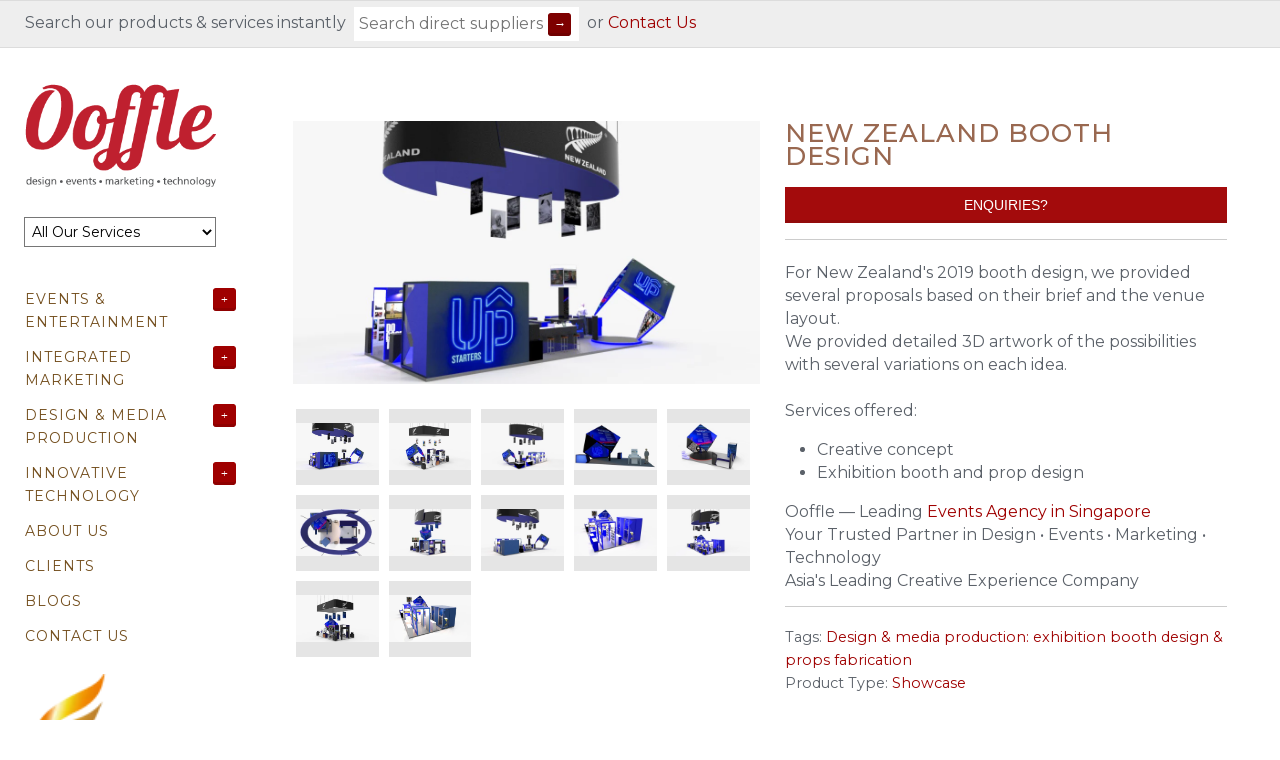

--- FILE ---
content_type: text/html; charset=utf-8
request_url: https://www.ooffle.com/products/new-zealand-booth-design
body_size: 28600
content:
<!doctype html>
<!--[if lt IE 7 ]> <html lang="en" class="no-js ie6"> <![endif]-->
<!--[if IE 7 ]>    <html lang="en" class="no-js ie7"> <![endif]-->
<!--[if IE 8 ]>    <html lang="en" class="no-js ie8"> <![endif]-->
<!--[if (gt IE 9)|!(IE)]><!--> <html lang="en" class="no-js"> <!--<![endif]-->
<head>
    <!-- Version 1.7.14 -->
    <meta charset="UTF-8">
    <meta http-equiv="X-UA-Compatible" content="IE=edge,chrome=1">
    <meta name="viewport"
        content="width=device-width,
                minimum-scale=1.0,
                maximum-scale=1.0,
                initial-scale=1.0,
                user-scalable=no" />
    <link rel="alternate" href="https://www.ooffle.com/" hreflang="en-sg" />
  <!-- Google Tag Manager -->
  <script>(function(w,d,s,l,i){w[l]=w[l]||[];w[l].push({'gtm.start':
  new Date().getTime(),event:'gtm.js'});var f=d.getElementsByTagName(s)[0],
  j=d.createElement(s),dl=l!='dataLayer'?'&l='+l:'';j.async=true;j.src=
  'https://www.googletagmanager.com/gtm.js?id='+i+dl;f.parentNode.insertBefore(j,f);
  })(window,document,'script','dataLayer','GTM-MXZRQLWF');</script>
  <!-- End Google Tag Manager -->
    
   
  
   
<meta name="keywords" content="virtual event company, virtual event management, events company singapore,corporate entertainment singapore,creative agency singapore,digital marketing agency singapore,corporate entertainment,media design production,ooffle"/>
<title>Creative Experience Agency, Events Company, Digital Marketing in Singapore | Ooffle</title>
<meta name="description" content="For New Zealand&#39;s 2019 booth design, we provided several proposals based on their brief and the venue layout. We provided detailed 3D artwork of the possibilities with several variations on each idea. Services offered: Creative concept Exhibition booth and prop design" />



<!--Singapore Creative Experience Agency. Design Events Entertainment Marketing Technology | Ooffle  -->
  

  
  
    <link rel="canonical" href="https://www.ooffle.com/products/new-zealand-booth-design" />
  
  
  


  <meta property="og:url" content="https://www.ooffle.com/products/new-zealand-booth-design" />
  <meta property="og:title" content="New Zealand Booth Design" />
  <meta property="og:description" content="
For New Zealand&#39;s 2019 booth design, we provided several proposals based on their brief and the venue layout. We provided detailed 3D artwork of the possibilities with several variations on each idea. Services offered: 

Creative concept
Exhibition booth and prop design
" />
  <meta property="og:image" content="//www.ooffle.com/cdn/shop/products/IMG_7797_medium.jpg?v=1582022234" />

    
    
    <link rel="shortcut icon" type="image/x-icon" href="//www.ooffle.com/cdn/shop/t/37/assets/favicon.ico?v=13913702444456660801471780027">
    
    
    
      
    <meta property="og:site_name" content="Ooffle Event Management Digital Media Activation Hybrid Conference Organiser in Singapore" />
    
        <meta property="og:image" content="http://www.ooffle.com/cdn/shop/products/IMG_7797_medium.jpg?v=1582022234" />
        <meta property="og:description" content="" />
        <meta property="og:title" content="New Zealand Booth Design - Ooffle Event Management Digital Media Activation Hybrid Conference Organiser in Singapore" />
        <meta property="og:type" content="product" />
        <meta property="og:url" content="https://www.ooffle.com/products/new-zealand-booth-design" />
    
    
    
    

  
  
  
  
  

  

  

  
  
  
  

  

  

  
  
  
  

  

  



  

    
    <script>window.performance && window.performance.mark && window.performance.mark('shopify.content_for_header.start');</script><meta id="shopify-digital-wallet" name="shopify-digital-wallet" content="/2558587/digital_wallets/dialog">
<meta name="shopify-checkout-api-token" content="81bc440987f598ad2dc5406391f6cf3d">
<meta id="in-context-paypal-metadata" data-shop-id="2558587" data-venmo-supported="false" data-environment="production" data-locale="en_US" data-paypal-v4="true" data-currency="SGD">
<link rel="alternate" type="application/json+oembed" href="https://www.ooffle.com/products/new-zealand-booth-design.oembed">
<script async="async" src="/checkouts/internal/preloads.js?locale=en-SG"></script>
<script id="shopify-features" type="application/json">{"accessToken":"81bc440987f598ad2dc5406391f6cf3d","betas":["rich-media-storefront-analytics"],"domain":"www.ooffle.com","predictiveSearch":true,"shopId":2558587,"locale":"en"}</script>
<script>var Shopify = Shopify || {};
Shopify.shop = "acousticsaturday.myshopify.com";
Shopify.locale = "en";
Shopify.currency = {"active":"SGD","rate":"1.0"};
Shopify.country = "SG";
Shopify.theme = {"name":"MAIN COPY of PRODUCTION FINAL: Masonry ","id":106562436,"schema_name":null,"schema_version":null,"theme_store_id":null,"role":"main"};
Shopify.theme.handle = "null";
Shopify.theme.style = {"id":null,"handle":null};
Shopify.cdnHost = "www.ooffle.com/cdn";
Shopify.routes = Shopify.routes || {};
Shopify.routes.root = "/";</script>
<script type="module">!function(o){(o.Shopify=o.Shopify||{}).modules=!0}(window);</script>
<script>!function(o){function n(){var o=[];function n(){o.push(Array.prototype.slice.apply(arguments))}return n.q=o,n}var t=o.Shopify=o.Shopify||{};t.loadFeatures=n(),t.autoloadFeatures=n()}(window);</script>
<script id="shop-js-analytics" type="application/json">{"pageType":"product"}</script>
<script defer="defer" async type="module" src="//www.ooffle.com/cdn/shopifycloud/shop-js/modules/v2/client.init-shop-cart-sync_BN7fPSNr.en.esm.js"></script>
<script defer="defer" async type="module" src="//www.ooffle.com/cdn/shopifycloud/shop-js/modules/v2/chunk.common_Cbph3Kss.esm.js"></script>
<script defer="defer" async type="module" src="//www.ooffle.com/cdn/shopifycloud/shop-js/modules/v2/chunk.modal_DKumMAJ1.esm.js"></script>
<script type="module">
  await import("//www.ooffle.com/cdn/shopifycloud/shop-js/modules/v2/client.init-shop-cart-sync_BN7fPSNr.en.esm.js");
await import("//www.ooffle.com/cdn/shopifycloud/shop-js/modules/v2/chunk.common_Cbph3Kss.esm.js");
await import("//www.ooffle.com/cdn/shopifycloud/shop-js/modules/v2/chunk.modal_DKumMAJ1.esm.js");

  window.Shopify.SignInWithShop?.initShopCartSync?.({"fedCMEnabled":true,"windoidEnabled":true});

</script>
<script>(function() {
  var isLoaded = false;
  function asyncLoad() {
    if (isLoaded) return;
    isLoaded = true;
    var urls = ["\/\/open-signin.okasconcepts.com\/js\/resource.js?shop=acousticsaturday.myshopify.com"];
    for (var i = 0; i < urls.length; i++) {
      var s = document.createElement('script');
      s.type = 'text/javascript';
      s.async = true;
      s.src = urls[i];
      var x = document.getElementsByTagName('script')[0];
      x.parentNode.insertBefore(s, x);
    }
  };
  if(window.attachEvent) {
    window.attachEvent('onload', asyncLoad);
  } else {
    window.addEventListener('load', asyncLoad, false);
  }
})();</script>
<script id="__st">var __st={"a":2558587,"offset":28800,"reqid":"cb097655-d548-4ea3-8f30-2536922e34b4-1769884906","pageurl":"www.ooffle.com\/products\/new-zealand-booth-design","u":"8eac304cbdbf","p":"product","rtyp":"product","rid":4445757112382};</script>
<script>window.ShopifyPaypalV4VisibilityTracking = true;</script>
<script id="captcha-bootstrap">!function(){'use strict';const t='contact',e='account',n='new_comment',o=[[t,t],['blogs',n],['comments',n],[t,'customer']],c=[[e,'customer_login'],[e,'guest_login'],[e,'recover_customer_password'],[e,'create_customer']],r=t=>t.map((([t,e])=>`form[action*='/${t}']:not([data-nocaptcha='true']) input[name='form_type'][value='${e}']`)).join(','),a=t=>()=>t?[...document.querySelectorAll(t)].map((t=>t.form)):[];function s(){const t=[...o],e=r(t);return a(e)}const i='password',u='form_key',d=['recaptcha-v3-token','g-recaptcha-response','h-captcha-response',i],f=()=>{try{return window.sessionStorage}catch{return}},m='__shopify_v',_=t=>t.elements[u];function p(t,e,n=!1){try{const o=window.sessionStorage,c=JSON.parse(o.getItem(e)),{data:r}=function(t){const{data:e,action:n}=t;return t[m]||n?{data:e,action:n}:{data:t,action:n}}(c);for(const[e,n]of Object.entries(r))t.elements[e]&&(t.elements[e].value=n);n&&o.removeItem(e)}catch(o){console.error('form repopulation failed',{error:o})}}const l='form_type',E='cptcha';function T(t){t.dataset[E]=!0}const w=window,h=w.document,L='Shopify',v='ce_forms',y='captcha';let A=!1;((t,e)=>{const n=(g='f06e6c50-85a8-45c8-87d0-21a2b65856fe',I='https://cdn.shopify.com/shopifycloud/storefront-forms-hcaptcha/ce_storefront_forms_captcha_hcaptcha.v1.5.2.iife.js',D={infoText:'Protected by hCaptcha',privacyText:'Privacy',termsText:'Terms'},(t,e,n)=>{const o=w[L][v],c=o.bindForm;if(c)return c(t,g,e,D).then(n);var r;o.q.push([[t,g,e,D],n]),r=I,A||(h.body.append(Object.assign(h.createElement('script'),{id:'captcha-provider',async:!0,src:r})),A=!0)});var g,I,D;w[L]=w[L]||{},w[L][v]=w[L][v]||{},w[L][v].q=[],w[L][y]=w[L][y]||{},w[L][y].protect=function(t,e){n(t,void 0,e),T(t)},Object.freeze(w[L][y]),function(t,e,n,w,h,L){const[v,y,A,g]=function(t,e,n){const i=e?o:[],u=t?c:[],d=[...i,...u],f=r(d),m=r(i),_=r(d.filter((([t,e])=>n.includes(e))));return[a(f),a(m),a(_),s()]}(w,h,L),I=t=>{const e=t.target;return e instanceof HTMLFormElement?e:e&&e.form},D=t=>v().includes(t);t.addEventListener('submit',(t=>{const e=I(t);if(!e)return;const n=D(e)&&!e.dataset.hcaptchaBound&&!e.dataset.recaptchaBound,o=_(e),c=g().includes(e)&&(!o||!o.value);(n||c)&&t.preventDefault(),c&&!n&&(function(t){try{if(!f())return;!function(t){const e=f();if(!e)return;const n=_(t);if(!n)return;const o=n.value;o&&e.removeItem(o)}(t);const e=Array.from(Array(32),(()=>Math.random().toString(36)[2])).join('');!function(t,e){_(t)||t.append(Object.assign(document.createElement('input'),{type:'hidden',name:u})),t.elements[u].value=e}(t,e),function(t,e){const n=f();if(!n)return;const o=[...t.querySelectorAll(`input[type='${i}']`)].map((({name:t})=>t)),c=[...d,...o],r={};for(const[a,s]of new FormData(t).entries())c.includes(a)||(r[a]=s);n.setItem(e,JSON.stringify({[m]:1,action:t.action,data:r}))}(t,e)}catch(e){console.error('failed to persist form',e)}}(e),e.submit())}));const S=(t,e)=>{t&&!t.dataset[E]&&(n(t,e.some((e=>e===t))),T(t))};for(const o of['focusin','change'])t.addEventListener(o,(t=>{const e=I(t);D(e)&&S(e,y())}));const B=e.get('form_key'),M=e.get(l),P=B&&M;t.addEventListener('DOMContentLoaded',(()=>{const t=y();if(P)for(const e of t)e.elements[l].value===M&&p(e,B);[...new Set([...A(),...v().filter((t=>'true'===t.dataset.shopifyCaptcha))])].forEach((e=>S(e,t)))}))}(h,new URLSearchParams(w.location.search),n,t,e,['guest_login'])})(!0,!0)}();</script>
<script integrity="sha256-4kQ18oKyAcykRKYeNunJcIwy7WH5gtpwJnB7kiuLZ1E=" data-source-attribution="shopify.loadfeatures" defer="defer" src="//www.ooffle.com/cdn/shopifycloud/storefront/assets/storefront/load_feature-a0a9edcb.js" crossorigin="anonymous"></script>
<script data-source-attribution="shopify.dynamic_checkout.dynamic.init">var Shopify=Shopify||{};Shopify.PaymentButton=Shopify.PaymentButton||{isStorefrontPortableWallets:!0,init:function(){window.Shopify.PaymentButton.init=function(){};var t=document.createElement("script");t.src="https://www.ooffle.com/cdn/shopifycloud/portable-wallets/latest/portable-wallets.en.js",t.type="module",document.head.appendChild(t)}};
</script>
<script data-source-attribution="shopify.dynamic_checkout.buyer_consent">
  function portableWalletsHideBuyerConsent(e){var t=document.getElementById("shopify-buyer-consent"),n=document.getElementById("shopify-subscription-policy-button");t&&n&&(t.classList.add("hidden"),t.setAttribute("aria-hidden","true"),n.removeEventListener("click",e))}function portableWalletsShowBuyerConsent(e){var t=document.getElementById("shopify-buyer-consent"),n=document.getElementById("shopify-subscription-policy-button");t&&n&&(t.classList.remove("hidden"),t.removeAttribute("aria-hidden"),n.addEventListener("click",e))}window.Shopify?.PaymentButton&&(window.Shopify.PaymentButton.hideBuyerConsent=portableWalletsHideBuyerConsent,window.Shopify.PaymentButton.showBuyerConsent=portableWalletsShowBuyerConsent);
</script>
<script data-source-attribution="shopify.dynamic_checkout.cart.bootstrap">document.addEventListener("DOMContentLoaded",(function(){function t(){return document.querySelector("shopify-accelerated-checkout-cart, shopify-accelerated-checkout")}if(t())Shopify.PaymentButton.init();else{new MutationObserver((function(e,n){t()&&(Shopify.PaymentButton.init(),n.disconnect())})).observe(document.body,{childList:!0,subtree:!0})}}));
</script>
<link id="shopify-accelerated-checkout-styles" rel="stylesheet" media="screen" href="https://www.ooffle.com/cdn/shopifycloud/portable-wallets/latest/accelerated-checkout-backwards-compat.css" crossorigin="anonymous">
<style id="shopify-accelerated-checkout-cart">
        #shopify-buyer-consent {
  margin-top: 1em;
  display: inline-block;
  width: 100%;
}

#shopify-buyer-consent.hidden {
  display: none;
}

#shopify-subscription-policy-button {
  background: none;
  border: none;
  padding: 0;
  text-decoration: underline;
  font-size: inherit;
  cursor: pointer;
}

#shopify-subscription-policy-button::before {
  box-shadow: none;
}

      </style>

<script>window.performance && window.performance.mark && window.performance.mark('shopify.content_for_header.end');</script>
  
    <!----------- inserting CUSTOM css and jquery  ------------>  
     <script src="//ajax.googleapis.com/ajax/libs/jquery/1.8/jquery.min.js" type="text/javascript"></script>
    <!----------- END: inserting CUSTOM css and jquery  ------------>  
  
  
  
    
    <link href="//www.ooffle.com/cdn/shop/t/37/assets/styles.css?v=165791854564689263441748123066" rel="stylesheet" type="text/css" media="all" />
  
  
  
  
  <link href="//www.ooffle.com/cdn/shop/t/37/assets/jquery-ui.css?v=99492242336040949561471780027" rel="stylesheet" type="text/css" media="all" />
    <link href="//www.ooffle.com/cdn/shop/t/37/assets/flexslider.css?v=126556264985604309561471780027" rel="stylesheet" type="text/css" media="all" />
    <link href="//www.ooffle.com/cdn/shop/t/37/assets/jquery.fancybox-1.3.4.css?v=147712475542355395621565462555" rel="stylesheet" type="text/css" media="all" />
    
  
  
  
  
  <!----------- inserting CUSTOM css and jquery  ------------>  
  
   <link href="//www.ooffle.com/cdn/shop/t/37/assets/styles_copy.css?v=161734653114114986991633972358" rel="stylesheet" type="text/css" media="all" /> 
   <link
  rel="stylesheet"
  href="https://cdn.jsdelivr.net/npm/swiper@11/swiper-bundle.min.css"
/>
  
  
  <script src="//www.ooffle.com/cdn/shopifycloud/storefront/assets/themes_support/option_selection-b017cd28.js" type="text/javascript"></script>
  <script src="//www.ooffle.com/cdn/shopifycloud/storefront/assets/themes_support/api.jquery-7ab1a3a4.js" type="text/javascript"></script>

 
<!----------- END: inserting CUSTOM css and jquery  ------------>  
   
 
  
  
  
    
    
    <script src="//www.ooffle.com/cdn/shopifycloud/storefront/assets/themes_support/option_selection-b017cd28.js" type="text/javascript"></script>
  <script src="//www.ooffle.com/cdn/shop/t/37/assets/jquery-ui.js?v=121362790751238963391471780028" type="text/javascript"></script>
   
    <script src="//www.ooffle.com/cdn/shop/t/37/assets/jquery.masonry.min.js?v=137026381403178418691471780029" type="text/javascript"></script>
    <script src="//www.ooffle.com/cdn/shop/t/37/assets/jquery.imagesloaded.min.js?v=53900790663041361741471780029" type="text/javascript"></script>
    <script src="//www.ooffle.com/cdn/shop/t/37/assets/main.js?v=84769008098328271731747725512" type="text/javascript"></script>
    <script src="//www.ooffle.com/cdn/shop/t/37/assets/jquery.flexslider-min.js?v=102569347638271027091471780029" type="text/javascript"></script>
    <script src="//www.ooffle.com/cdn/shop/t/37/assets/jquery.fancybox-1.3.4.pack.js?v=13220808325093800481565463263" type="text/javascript"></script>
    <script src="https://cdn.jsdelivr.net/npm/swiper@11/swiper-bundle.min.js"></script>
  
  
  
  



<!--[if lt IE 10]>
<script src="//www.ooffle.com/cdn/shop/t/37/assets/PIE.js?v=13265252187268185991471780032" type="text/javascript"></script>
<script>
$(function() {
    if (window.PIE) {
        $('.productlabel, .coolbutton, #content .block a.toggler, .sociallinks a, .block').each(function() {
            PIE.attach(this);
        });
    }
});
</script>
<![endif]-->

<!--[if IE 8]>
<link href="//www.ooffle.com/cdn/shop/t/37/assets/ie8.css?v=53969567965454958861471780027" rel="stylesheet" type="text/css" media="all" />
<![endif]-->

<!--[if lt IE 8]>
<link href="//www.ooffle.com/cdn/shop/t/37/assets/ie7.css?v=181259102290319239051471780027" rel="stylesheet" type="text/css" media="all" />
<![endif]-->




  
  
  
  
  
  <!----------- inserting CUSTOM css and jquery  ------------>  
 
 <script src="//www.ooffle.com/cdn/shop/t/37/assets/jquery.validate.js?v=171046166777470852281471780030" type="text/javascript"></script>
<script src="//www.ooffle.com/cdn/shop/t/37/assets/additional-methods.js?v=118879121733543220211471780020" type="text/javascript"></script>
  <!----------- END: inserting CUSTOM css and jquery  ------------>  
  
  
  
<style type="text/css">

</style>
  
 
 

  
  <meta name="google-site-verification" content="6Ac5UUat0-5mfwbiAlNGyYZ9D5iKFwY_OPq1_95vBhQ" />
  
  <meta name="google-site-verification" content="_3kIzzgt7l8dHsiNTlqxRKbRtOAoM1bM4r0rjbhemeY" />
 
  <meta name="google-site-verification" content="-B8CLNOrN8e6MWKc3YfVBxtvao2ZvRFftpzwivcTIwE" />
  
  <!--<meta name="google-site-verification" content="OPSSU3UMu70w7L6jYdAZsb7y8UGEAPLNHsVgVv8FkFs" />-->
  <script src="https://www.google.com/recaptcha/api.js" async defer></script>
  <script>
    function recaptchaCallback() {
        var btnSubmit = document.getElementById("btnSubmit");

        if (btnSubmit.classList.contains("reCAPTCHA-disabled"))
        {
          btnSubmit.classList.remove("reCAPTCHA-disabled"),
          document.getElementById('btnSubmit').title = '',
          document.getElementById('btnSubmit').disabled = false;
          btnSubmitclassList.add("reCAPTCHA-enabled");
        }
    }
</script>
<script defer src="//staticxx.s3.amazonaws.com/aio_stats_lib_v1.min.js?v=1.0"></script>

  

  	<!-- Global site tag (gtag.js) - Google Analytics -->
    <script async src="https://www.googletagmanager.com/gtag/js?id=G-T7LF4CKE2Q"></script>
    <script>
      window.dataLayer = window.dataLayer || [];
      function gtag(){dataLayer.push(arguments);}
      gtag('js', new Date());

      gtag('config', 'G-T7LF4CKE2Q');
    </script>
  	<!-- END: Global site tag (gtag.js) - Google Analytics -->

<script defer src="//staticxx.s3.amazonaws.com/aio_stats_lib_v1.min.js?v=1.0"></script>

<!-- Google tag (gtag.js) --> <script async src="https://www.googletagmanager.com/gtag/js?id=AW-979747734"></script> <script> window.dataLayer = window.dataLayer || []; function gtag(){dataLayer.push(arguments);} gtag('js', new Date()); gtag('config', 'AW-979747734'); </script>
  
 
<link rel="preload" href="https://cdn.jsdelivr.net/npm/swiper@11/swiper-bundle.min.css" as="style" onload="this.onload=null;this.rel='stylesheet';">
<noscript><link rel="stylesheet" href="https://cdn.jsdelivr.net/npm/swiper@11/swiper-bundle.min.css"></noscript>

<link rel="preconnect" href="https://fonts.gstatic.com" crossorigin>
<link rel="preload" as="style" href="https://fonts.googleapis.com/css2?family=Roboto&display=swap" onload="this.onload=null;this.rel='stylesheet';">
<noscript><link rel="stylesheet" href="https://fonts.googleapis.com/css2?family=Roboto&display=swap"></noscript>



<link href="https://monorail-edge.shopifysvc.com" rel="dns-prefetch">
<script>(function(){if ("sendBeacon" in navigator && "performance" in window) {try {var session_token_from_headers = performance.getEntriesByType('navigation')[0].serverTiming.find(x => x.name == '_s').description;} catch {var session_token_from_headers = undefined;}var session_cookie_matches = document.cookie.match(/_shopify_s=([^;]*)/);var session_token_from_cookie = session_cookie_matches && session_cookie_matches.length === 2 ? session_cookie_matches[1] : "";var session_token = session_token_from_headers || session_token_from_cookie || "";function handle_abandonment_event(e) {var entries = performance.getEntries().filter(function(entry) {return /monorail-edge.shopifysvc.com/.test(entry.name);});if (!window.abandonment_tracked && entries.length === 0) {window.abandonment_tracked = true;var currentMs = Date.now();var navigation_start = performance.timing.navigationStart;var payload = {shop_id: 2558587,url: window.location.href,navigation_start,duration: currentMs - navigation_start,session_token,page_type: "product"};window.navigator.sendBeacon("https://monorail-edge.shopifysvc.com/v1/produce", JSON.stringify({schema_id: "online_store_buyer_site_abandonment/1.1",payload: payload,metadata: {event_created_at_ms: currentMs,event_sent_at_ms: currentMs}}));}}window.addEventListener('pagehide', handle_abandonment_event);}}());</script>
<script id="web-pixels-manager-setup">(function e(e,d,r,n,o){if(void 0===o&&(o={}),!Boolean(null===(a=null===(i=window.Shopify)||void 0===i?void 0:i.analytics)||void 0===a?void 0:a.replayQueue)){var i,a;window.Shopify=window.Shopify||{};var t=window.Shopify;t.analytics=t.analytics||{};var s=t.analytics;s.replayQueue=[],s.publish=function(e,d,r){return s.replayQueue.push([e,d,r]),!0};try{self.performance.mark("wpm:start")}catch(e){}var l=function(){var e={modern:/Edge?\/(1{2}[4-9]|1[2-9]\d|[2-9]\d{2}|\d{4,})\.\d+(\.\d+|)|Firefox\/(1{2}[4-9]|1[2-9]\d|[2-9]\d{2}|\d{4,})\.\d+(\.\d+|)|Chrom(ium|e)\/(9{2}|\d{3,})\.\d+(\.\d+|)|(Maci|X1{2}).+ Version\/(15\.\d+|(1[6-9]|[2-9]\d|\d{3,})\.\d+)([,.]\d+|)( \(\w+\)|)( Mobile\/\w+|) Safari\/|Chrome.+OPR\/(9{2}|\d{3,})\.\d+\.\d+|(CPU[ +]OS|iPhone[ +]OS|CPU[ +]iPhone|CPU IPhone OS|CPU iPad OS)[ +]+(15[._]\d+|(1[6-9]|[2-9]\d|\d{3,})[._]\d+)([._]\d+|)|Android:?[ /-](13[3-9]|1[4-9]\d|[2-9]\d{2}|\d{4,})(\.\d+|)(\.\d+|)|Android.+Firefox\/(13[5-9]|1[4-9]\d|[2-9]\d{2}|\d{4,})\.\d+(\.\d+|)|Android.+Chrom(ium|e)\/(13[3-9]|1[4-9]\d|[2-9]\d{2}|\d{4,})\.\d+(\.\d+|)|SamsungBrowser\/([2-9]\d|\d{3,})\.\d+/,legacy:/Edge?\/(1[6-9]|[2-9]\d|\d{3,})\.\d+(\.\d+|)|Firefox\/(5[4-9]|[6-9]\d|\d{3,})\.\d+(\.\d+|)|Chrom(ium|e)\/(5[1-9]|[6-9]\d|\d{3,})\.\d+(\.\d+|)([\d.]+$|.*Safari\/(?![\d.]+ Edge\/[\d.]+$))|(Maci|X1{2}).+ Version\/(10\.\d+|(1[1-9]|[2-9]\d|\d{3,})\.\d+)([,.]\d+|)( \(\w+\)|)( Mobile\/\w+|) Safari\/|Chrome.+OPR\/(3[89]|[4-9]\d|\d{3,})\.\d+\.\d+|(CPU[ +]OS|iPhone[ +]OS|CPU[ +]iPhone|CPU IPhone OS|CPU iPad OS)[ +]+(10[._]\d+|(1[1-9]|[2-9]\d|\d{3,})[._]\d+)([._]\d+|)|Android:?[ /-](13[3-9]|1[4-9]\d|[2-9]\d{2}|\d{4,})(\.\d+|)(\.\d+|)|Mobile Safari.+OPR\/([89]\d|\d{3,})\.\d+\.\d+|Android.+Firefox\/(13[5-9]|1[4-9]\d|[2-9]\d{2}|\d{4,})\.\d+(\.\d+|)|Android.+Chrom(ium|e)\/(13[3-9]|1[4-9]\d|[2-9]\d{2}|\d{4,})\.\d+(\.\d+|)|Android.+(UC? ?Browser|UCWEB|U3)[ /]?(15\.([5-9]|\d{2,})|(1[6-9]|[2-9]\d|\d{3,})\.\d+)\.\d+|SamsungBrowser\/(5\.\d+|([6-9]|\d{2,})\.\d+)|Android.+MQ{2}Browser\/(14(\.(9|\d{2,})|)|(1[5-9]|[2-9]\d|\d{3,})(\.\d+|))(\.\d+|)|K[Aa][Ii]OS\/(3\.\d+|([4-9]|\d{2,})\.\d+)(\.\d+|)/},d=e.modern,r=e.legacy,n=navigator.userAgent;return n.match(d)?"modern":n.match(r)?"legacy":"unknown"}(),u="modern"===l?"modern":"legacy",c=(null!=n?n:{modern:"",legacy:""})[u],f=function(e){return[e.baseUrl,"/wpm","/b",e.hashVersion,"modern"===e.buildTarget?"m":"l",".js"].join("")}({baseUrl:d,hashVersion:r,buildTarget:u}),m=function(e){var d=e.version,r=e.bundleTarget,n=e.surface,o=e.pageUrl,i=e.monorailEndpoint;return{emit:function(e){var a=e.status,t=e.errorMsg,s=(new Date).getTime(),l=JSON.stringify({metadata:{event_sent_at_ms:s},events:[{schema_id:"web_pixels_manager_load/3.1",payload:{version:d,bundle_target:r,page_url:o,status:a,surface:n,error_msg:t},metadata:{event_created_at_ms:s}}]});if(!i)return console&&console.warn&&console.warn("[Web Pixels Manager] No Monorail endpoint provided, skipping logging."),!1;try{return self.navigator.sendBeacon.bind(self.navigator)(i,l)}catch(e){}var u=new XMLHttpRequest;try{return u.open("POST",i,!0),u.setRequestHeader("Content-Type","text/plain"),u.send(l),!0}catch(e){return console&&console.warn&&console.warn("[Web Pixels Manager] Got an unhandled error while logging to Monorail."),!1}}}}({version:r,bundleTarget:l,surface:e.surface,pageUrl:self.location.href,monorailEndpoint:e.monorailEndpoint});try{o.browserTarget=l,function(e){var d=e.src,r=e.async,n=void 0===r||r,o=e.onload,i=e.onerror,a=e.sri,t=e.scriptDataAttributes,s=void 0===t?{}:t,l=document.createElement("script"),u=document.querySelector("head"),c=document.querySelector("body");if(l.async=n,l.src=d,a&&(l.integrity=a,l.crossOrigin="anonymous"),s)for(var f in s)if(Object.prototype.hasOwnProperty.call(s,f))try{l.dataset[f]=s[f]}catch(e){}if(o&&l.addEventListener("load",o),i&&l.addEventListener("error",i),u)u.appendChild(l);else{if(!c)throw new Error("Did not find a head or body element to append the script");c.appendChild(l)}}({src:f,async:!0,onload:function(){if(!function(){var e,d;return Boolean(null===(d=null===(e=window.Shopify)||void 0===e?void 0:e.analytics)||void 0===d?void 0:d.initialized)}()){var d=window.webPixelsManager.init(e)||void 0;if(d){var r=window.Shopify.analytics;r.replayQueue.forEach((function(e){var r=e[0],n=e[1],o=e[2];d.publishCustomEvent(r,n,o)})),r.replayQueue=[],r.publish=d.publishCustomEvent,r.visitor=d.visitor,r.initialized=!0}}},onerror:function(){return m.emit({status:"failed",errorMsg:"".concat(f," has failed to load")})},sri:function(e){var d=/^sha384-[A-Za-z0-9+/=]+$/;return"string"==typeof e&&d.test(e)}(c)?c:"",scriptDataAttributes:o}),m.emit({status:"loading"})}catch(e){m.emit({status:"failed",errorMsg:(null==e?void 0:e.message)||"Unknown error"})}}})({shopId: 2558587,storefrontBaseUrl: "https://www.ooffle.com",extensionsBaseUrl: "https://extensions.shopifycdn.com/cdn/shopifycloud/web-pixels-manager",monorailEndpoint: "https://monorail-edge.shopifysvc.com/unstable/produce_batch",surface: "storefront-renderer",enabledBetaFlags: ["2dca8a86"],webPixelsConfigList: [{"id":"147849513","eventPayloadVersion":"v1","runtimeContext":"LAX","scriptVersion":"1","type":"CUSTOM","privacyPurposes":["ANALYTICS"],"name":"Google Analytics tag (migrated)"},{"id":"shopify-app-pixel","configuration":"{}","eventPayloadVersion":"v1","runtimeContext":"STRICT","scriptVersion":"0450","apiClientId":"shopify-pixel","type":"APP","privacyPurposes":["ANALYTICS","MARKETING"]},{"id":"shopify-custom-pixel","eventPayloadVersion":"v1","runtimeContext":"LAX","scriptVersion":"0450","apiClientId":"shopify-pixel","type":"CUSTOM","privacyPurposes":["ANALYTICS","MARKETING"]}],isMerchantRequest: false,initData: {"shop":{"name":"Ooffle Event Management Digital Media Activation Hybrid Conference Organiser in Singapore","paymentSettings":{"currencyCode":"SGD"},"myshopifyDomain":"acousticsaturday.myshopify.com","countryCode":"SG","storefrontUrl":"https:\/\/www.ooffle.com"},"customer":null,"cart":null,"checkout":null,"productVariants":[{"price":{"amount":0.0,"currencyCode":"SGD"},"product":{"title":"New Zealand Booth Design","vendor":"Singapore","id":"4445757112382","untranslatedTitle":"New Zealand Booth Design","url":"\/products\/new-zealand-booth-design","type":"Showcase"},"id":"31576744394814","image":{"src":"\/\/www.ooffle.com\/cdn\/shop\/products\/IMG_7797.jpg?v=1582022234"},"sku":"","title":"Default Title","untranslatedTitle":"Default Title"}],"purchasingCompany":null},},"https://www.ooffle.com/cdn","1d2a099fw23dfb22ep557258f5m7a2edbae",{"modern":"","legacy":""},{"shopId":"2558587","storefrontBaseUrl":"https:\/\/www.ooffle.com","extensionBaseUrl":"https:\/\/extensions.shopifycdn.com\/cdn\/shopifycloud\/web-pixels-manager","surface":"storefront-renderer","enabledBetaFlags":"[\"2dca8a86\"]","isMerchantRequest":"false","hashVersion":"1d2a099fw23dfb22ep557258f5m7a2edbae","publish":"custom","events":"[[\"page_viewed\",{}],[\"product_viewed\",{\"productVariant\":{\"price\":{\"amount\":0.0,\"currencyCode\":\"SGD\"},\"product\":{\"title\":\"New Zealand Booth Design\",\"vendor\":\"Singapore\",\"id\":\"4445757112382\",\"untranslatedTitle\":\"New Zealand Booth Design\",\"url\":\"\/products\/new-zealand-booth-design\",\"type\":\"Showcase\"},\"id\":\"31576744394814\",\"image\":{\"src\":\"\/\/www.ooffle.com\/cdn\/shop\/products\/IMG_7797.jpg?v=1582022234\"},\"sku\":\"\",\"title\":\"Default Title\",\"untranslatedTitle\":\"Default Title\"}}]]"});</script><script>
  window.ShopifyAnalytics = window.ShopifyAnalytics || {};
  window.ShopifyAnalytics.meta = window.ShopifyAnalytics.meta || {};
  window.ShopifyAnalytics.meta.currency = 'SGD';
  var meta = {"product":{"id":4445757112382,"gid":"gid:\/\/shopify\/Product\/4445757112382","vendor":"Singapore","type":"Showcase","handle":"new-zealand-booth-design","variants":[{"id":31576744394814,"price":0,"name":"New Zealand Booth Design","public_title":null,"sku":""}],"remote":false},"page":{"pageType":"product","resourceType":"product","resourceId":4445757112382,"requestId":"cb097655-d548-4ea3-8f30-2536922e34b4-1769884906"}};
  for (var attr in meta) {
    window.ShopifyAnalytics.meta[attr] = meta[attr];
  }
</script>
<script class="analytics">
  (function () {
    var customDocumentWrite = function(content) {
      var jquery = null;

      if (window.jQuery) {
        jquery = window.jQuery;
      } else if (window.Checkout && window.Checkout.$) {
        jquery = window.Checkout.$;
      }

      if (jquery) {
        jquery('body').append(content);
      }
    };

    var hasLoggedConversion = function(token) {
      if (token) {
        return document.cookie.indexOf('loggedConversion=' + token) !== -1;
      }
      return false;
    }

    var setCookieIfConversion = function(token) {
      if (token) {
        var twoMonthsFromNow = new Date(Date.now());
        twoMonthsFromNow.setMonth(twoMonthsFromNow.getMonth() + 2);

        document.cookie = 'loggedConversion=' + token + '; expires=' + twoMonthsFromNow;
      }
    }

    var trekkie = window.ShopifyAnalytics.lib = window.trekkie = window.trekkie || [];
    if (trekkie.integrations) {
      return;
    }
    trekkie.methods = [
      'identify',
      'page',
      'ready',
      'track',
      'trackForm',
      'trackLink'
    ];
    trekkie.factory = function(method) {
      return function() {
        var args = Array.prototype.slice.call(arguments);
        args.unshift(method);
        trekkie.push(args);
        return trekkie;
      };
    };
    for (var i = 0; i < trekkie.methods.length; i++) {
      var key = trekkie.methods[i];
      trekkie[key] = trekkie.factory(key);
    }
    trekkie.load = function(config) {
      trekkie.config = config || {};
      trekkie.config.initialDocumentCookie = document.cookie;
      var first = document.getElementsByTagName('script')[0];
      var script = document.createElement('script');
      script.type = 'text/javascript';
      script.onerror = function(e) {
        var scriptFallback = document.createElement('script');
        scriptFallback.type = 'text/javascript';
        scriptFallback.onerror = function(error) {
                var Monorail = {
      produce: function produce(monorailDomain, schemaId, payload) {
        var currentMs = new Date().getTime();
        var event = {
          schema_id: schemaId,
          payload: payload,
          metadata: {
            event_created_at_ms: currentMs,
            event_sent_at_ms: currentMs
          }
        };
        return Monorail.sendRequest("https://" + monorailDomain + "/v1/produce", JSON.stringify(event));
      },
      sendRequest: function sendRequest(endpointUrl, payload) {
        // Try the sendBeacon API
        if (window && window.navigator && typeof window.navigator.sendBeacon === 'function' && typeof window.Blob === 'function' && !Monorail.isIos12()) {
          var blobData = new window.Blob([payload], {
            type: 'text/plain'
          });

          if (window.navigator.sendBeacon(endpointUrl, blobData)) {
            return true;
          } // sendBeacon was not successful

        } // XHR beacon

        var xhr = new XMLHttpRequest();

        try {
          xhr.open('POST', endpointUrl);
          xhr.setRequestHeader('Content-Type', 'text/plain');
          xhr.send(payload);
        } catch (e) {
          console.log(e);
        }

        return false;
      },
      isIos12: function isIos12() {
        return window.navigator.userAgent.lastIndexOf('iPhone; CPU iPhone OS 12_') !== -1 || window.navigator.userAgent.lastIndexOf('iPad; CPU OS 12_') !== -1;
      }
    };
    Monorail.produce('monorail-edge.shopifysvc.com',
      'trekkie_storefront_load_errors/1.1',
      {shop_id: 2558587,
      theme_id: 106562436,
      app_name: "storefront",
      context_url: window.location.href,
      source_url: "//www.ooffle.com/cdn/s/trekkie.storefront.c59ea00e0474b293ae6629561379568a2d7c4bba.min.js"});

        };
        scriptFallback.async = true;
        scriptFallback.src = '//www.ooffle.com/cdn/s/trekkie.storefront.c59ea00e0474b293ae6629561379568a2d7c4bba.min.js';
        first.parentNode.insertBefore(scriptFallback, first);
      };
      script.async = true;
      script.src = '//www.ooffle.com/cdn/s/trekkie.storefront.c59ea00e0474b293ae6629561379568a2d7c4bba.min.js';
      first.parentNode.insertBefore(script, first);
    };
    trekkie.load(
      {"Trekkie":{"appName":"storefront","development":false,"defaultAttributes":{"shopId":2558587,"isMerchantRequest":null,"themeId":106562436,"themeCityHash":"8779755078584698827","contentLanguage":"en","currency":"SGD","eventMetadataId":"f77d5881-dd58-4f8c-b643-f450761d623c"},"isServerSideCookieWritingEnabled":true,"monorailRegion":"shop_domain","enabledBetaFlags":["65f19447","b5387b81"]},"Session Attribution":{},"S2S":{"facebookCapiEnabled":false,"source":"trekkie-storefront-renderer","apiClientId":580111}}
    );

    var loaded = false;
    trekkie.ready(function() {
      if (loaded) return;
      loaded = true;

      window.ShopifyAnalytics.lib = window.trekkie;

      var originalDocumentWrite = document.write;
      document.write = customDocumentWrite;
      try { window.ShopifyAnalytics.merchantGoogleAnalytics.call(this); } catch(error) {};
      document.write = originalDocumentWrite;

      window.ShopifyAnalytics.lib.page(null,{"pageType":"product","resourceType":"product","resourceId":4445757112382,"requestId":"cb097655-d548-4ea3-8f30-2536922e34b4-1769884906","shopifyEmitted":true});

      var match = window.location.pathname.match(/checkouts\/(.+)\/(thank_you|post_purchase)/)
      var token = match? match[1]: undefined;
      if (!hasLoggedConversion(token)) {
        setCookieIfConversion(token);
        window.ShopifyAnalytics.lib.track("Viewed Product",{"currency":"SGD","variantId":31576744394814,"productId":4445757112382,"productGid":"gid:\/\/shopify\/Product\/4445757112382","name":"New Zealand Booth Design","price":"0.00","sku":"","brand":"Singapore","variant":null,"category":"Showcase","nonInteraction":true,"remote":false},undefined,undefined,{"shopifyEmitted":true});
      window.ShopifyAnalytics.lib.track("monorail:\/\/trekkie_storefront_viewed_product\/1.1",{"currency":"SGD","variantId":31576744394814,"productId":4445757112382,"productGid":"gid:\/\/shopify\/Product\/4445757112382","name":"New Zealand Booth Design","price":"0.00","sku":"","brand":"Singapore","variant":null,"category":"Showcase","nonInteraction":true,"remote":false,"referer":"https:\/\/www.ooffle.com\/products\/new-zealand-booth-design"});
      }
    });


        var eventsListenerScript = document.createElement('script');
        eventsListenerScript.async = true;
        eventsListenerScript.src = "//www.ooffle.com/cdn/shopifycloud/storefront/assets/shop_events_listener-3da45d37.js";
        document.getElementsByTagName('head')[0].appendChild(eventsListenerScript);

})();</script>
  <script>
  if (!window.ga || (window.ga && typeof window.ga !== 'function')) {
    window.ga = function ga() {
      (window.ga.q = window.ga.q || []).push(arguments);
      if (window.Shopify && window.Shopify.analytics && typeof window.Shopify.analytics.publish === 'function') {
        window.Shopify.analytics.publish("ga_stub_called", {}, {sendTo: "google_osp_migration"});
      }
      console.error("Shopify's Google Analytics stub called with:", Array.from(arguments), "\nSee https://help.shopify.com/manual/promoting-marketing/pixels/pixel-migration#google for more information.");
    };
    if (window.Shopify && window.Shopify.analytics && typeof window.Shopify.analytics.publish === 'function') {
      window.Shopify.analytics.publish("ga_stub_initialized", {}, {sendTo: "google_osp_migration"});
    }
  }
</script>
<script
  defer
  src="https://www.ooffle.com/cdn/shopifycloud/perf-kit/shopify-perf-kit-3.1.0.min.js"
  data-application="storefront-renderer"
  data-shop-id="2558587"
  data-render-region="gcp-us-central1"
  data-page-type="product"
  data-theme-instance-id="106562436"
  data-theme-name=""
  data-theme-version=""
  data-monorail-region="shop_domain"
  data-resource-timing-sampling-rate="10"
  data-shs="true"
  data-shs-beacon="true"
  data-shs-export-with-fetch="true"
  data-shs-logs-sample-rate="1"
  data-shs-beacon-endpoint="https://www.ooffle.com/api/collect"
></script>
</head>

<body class="template-product">

<!-- Google Tag Manager (noscript) -->
<noscript><iframe src="https://www.googletagmanager.com/ns.html?id=GTM-MXZRQLWF"
height="0" width="0" style="display:none;visibility:hidden"></iframe></noscript>
<!-- End Google Tag Manager (noscript) -->
  
  
  <header class="nav-down">
   
    
     <div class="searchnavwrap panelinputblock">

        			<div class="search panelinputinner">

                        <form action="/search" method="get">
                            
                          <span class="taglinetext">Search our products &amp; services instantly&nbsp;</span>
                             <input type="text" class="text" name="q" placeholder="Search direct suppliers "/>
                          <input type="submit" class="coolbutton" value="&rarr;" /> &nbsp;&nbsp;&nbsp;or <a href="/pages/contact-us">Contact Us</a>
                          
                          <div class="login-menu">
                                    
                                    <div class="cartsummary">
                                        
                                            <span class="account">
                                            
                                                <!--<a href="/account/login" id="customer_login_link">Login &rarr;</a>  | -->
                                            
                                            </span>
                                        
                                        
                                    </div>
                                    
                                  <div id="navbar"><div id="navpanel">
                                    <button id="navbutt" data-target=".mainnav > ul" data-speed="200" class="btn-opts togglebutton" type="button"><span class="icon-bar"></span><span class="icon-bar"></span><span class="icon-bar"></span></button>          
                                  </div></div>
                            
                            
                            
                            
                            
                            
                                  
                
                            
                          
                            
                            
                            
                            
                            
                            
                            
                            
                            
                          </div><!--close login-menu-->
                        </form>
          
                    </div>
      </div>
 

  </header>

    
    <div class="bodywrap cf">
        <div id="navbar">        
            <div id="navpanel">
                <div id="shoplogo"><a href="/" title="Ooffle Event Management Digital Media Activation Hybrid Conference Organiser in Singapore">
                
                    
                  
                  <img src="//www.ooffle.com/cdn/shop/t/37/assets/logo.png?v=50325456066013142801475149256" alt="Ooffle" loading="lazy" width="180" height="100"/>
                
                </a>
                  
                  
                
                           
<script>
$(document).ready(function(e){
var name = "Currency="; //Name of the cookie
var ca = document.cookie.split(';');
for(var i=0; i<ca.length; i++)
  {
  var c = ca[i].trim();
  if (c.indexOf(name)==0) $('#selectMenu').val(c.substring(name.length,c.length));
  }
});



//Setting Cookie
$('#selectMenu').change(function(e)
{
    var cookieVal = "Currency="+$(this).val();
document.cookie = cookieVal ;

});
</script>
<div id='cssmenu'>
 
 <form action="../"> 
   
  
   
   
   <select id="selectMenu" class="selectMenu" onchange="window.open(this.options[this.selectedIndex].value,'_top') ">
          		
   <option  value="/">All Our Services</option>
    
   
  
    
     
     <option  value="">Events & Entertainment</option>
     
    
     
     
     
     
          
     
        
     
        
    
             
     
     
      
           
       
     
     
       
    				
          <option  value="/collections/corporate-events">&nbsp;&nbsp;Corporate Events (201)</option>
    				
        
     
     
     
     
     
     
     
     
     
               <!--child level -->
    		 
             
                 
   		  
     		 <!--end: child level -->
                        
   
      
    
          
     
        
     
        
    
             
     
     
      
           
       
     
     
       
    				
          <option  value="/collections/live-entertainment">&nbsp;&nbsp;Live Entertainment (525)</option>
    				
        
     
     
     
     
     
     
     
     
     
               <!--child level -->
    		 
             
                 
   		  
     		 <!--end: child level -->
                        
   
      
    
          
     
        
     
        
    
             
     
     
      
           
       
     
     
       
    				
          <option  value="/collections/talent-management">&nbsp;&nbsp;Specialty Acts & Stage Shows </option>
    				
        
     
     
     
     
     
     
     
     
     
               <!--child level -->
    		 
     		 <!--end: child level -->
                        
   
      
    
          
     
        
     
        
    
             
     
     
      
           
       
     
     
       
    				
          <option  value="/collections/private-luxury-events-weddings">&nbsp;&nbsp;Private Luxury Events </option>
    				
        
     
     
     
     
     
     
     
     
     
               <!--child level -->
    		 
     		 <!--end: child level -->
                        
   
      
    
          
     
        
     
        
    
             
     
     
      
           
       
     
     
       
    				
          <option  value="/collections/av-rental-singapore">&nbsp;&nbsp;AV Equipment Rental </option>
    				
        
     
     
     
     
     
     
     
     
     
               <!--child level -->
    		 
     		 <!--end: child level -->
                        
   
      
    
     
   
  
    
     
     <option  value="">Integrated Marketing</option>
     
    
     
     
     
     
          
     
        
     
        
    
             
     
     
      
           
       
     
     
       
    				
          <option  value="/collections/advertising-campaigns">&nbsp;&nbsp;Campaigns Activation & Advertising </option>
    				
        
     
     
     
     
     
     
     
     
     
               <!--child level -->
    		 
     		 <!--end: child level -->
                        
   
      
    
          
     
        
     
        
    
             
     
     
      
           
       
     
     
       
    				
          <option  value="/collections/launch-strategy-mechanics">&nbsp;&nbsp;Launch Strategy & Mechanics (108)</option>
    				
        
     
     
     
     
     
     
     
     
     
               <!--child level -->
    		 
             
                 
   		  
     		 <!--end: child level -->
                        
   
      
    
          
     
        
     
        
    
             
     
     
      
           
       
     
     
       
     
     
     
     
     
     
     
     
     
               <!--child level -->
    		 
             
                 
   		  
     		 <!--end: child level -->
                        
   
      
    
          
     
        
     
        
    
             
     
     
      
           
       
     
     
       
     
     
     
     
     
     
     
     
     
               <!--child level -->
    		 
             
                 
   		  
     		 <!--end: child level -->
                        
   
      
    
     
   
  
    
     
     <option  value="">Design & Media Production</option>
     
    
     
     
     
     
          
     
        
     
        
    
             
     
     
      
           
       
     
     
       
    				
          <option  value="/collections/video-production-projection-mapping">&nbsp;&nbsp;Video Production, 3D Mapping & Motion Graphic </option>
    				
        
     
     
     
     
     
     
     
     
     
               <!--child level -->
    		 
     		 <!--end: child level -->
                        
   
      
    
          
     
        
     
        
    
             
     
     
      
           
       
     
     
       
    				
          <option  value="/collections/exhibition-booth-design-props-fabrication">&nbsp;&nbsp;Exhibition Booth Design & Props Fabrication (114)</option>
    				
        
     
     
     
     
     
     
     
     
     
               <!--child level -->
    		 
             
                 
   		  
     		 <!--end: child level -->
                        
   
      
    
     
   
  
    
     
     <option  value="">Innovative Technology</option>
     
    
     
     
     
     
          
     
        
     
        
    
             
     
     
      
           
       
     
     
       
    				
          <option  value="/collections/digital-exhibition-singapore-virtual-events-conference-virtual-augmented-reality">&nbsp;&nbsp;Virtual Events / Digital Exhibition Conference / Virtual Augmented Reality Experience </option>
    				
        
     
     
     
     
     
     
     
     
     
               <!--child level -->
    		 
     		 <!--end: child level -->
                        
   
      
    
          
     
        
     
        
    
             
     
     
      
           
       
     
     
       
    				
          <option  value="/collections/video-live-streaming-services-singapore">&nbsp;&nbsp;Video Live Streaming Services Singapore (42)</option>
    				
        
     
     
     
     
     
     
     
     
     
               <!--child level -->
    		 
             
                 
   		  
     		 <!--end: child level -->
                        
   
      
    
          
     
        
     
        
    
             
     
     
      
           
       
     
     
       
    				
          <option  value="/collections/interactive-digital-experiences">&nbsp;&nbsp;Interactive Digital Experiences / Mobile Ecommerce / Online Showrooms </option>
    				
        
     
     
     
     
     
     
     
     
     
               <!--child level -->
    		 
     		 <!--end: child level -->
                        
   
      
    
          
     
        
     
        
    
             
     
     
      
           
       
     
     
       
    				
          <option  value="/collections/tech-installations">&nbsp;&nbsp;AV Tech Installations </option>
    				
        
     
     
     
     
     
     
     
     
     
               <!--child level -->
    		 
     		 <!--end: child level -->
                        
   
      
    
          
     
        
     
        
    
             
     
     
      
           
       
     
     
       
    				
          <option  value="/collections/technology-products">&nbsp;&nbsp;Technology Products (31)</option>
    				
        
     
     
     
     
     
     
     
     
     
               <!--child level -->
    		 
             
                 
   		  
     		 <!--end: child level -->
                        
   
      
    
     
 
    
 
     
    
   
    
 </select>
  
  
  </form>


</div>
 

<script>
  var pathname = window.location.pathname;
  $(window).load(function ()
                 {
                   $("#selectMenu option[value='" + pathname + "']").attr("selected","selected"); 
                 });
</script>
                
               
              </div>
              
              
              
              
              
              

               
                
      
                <div class="mainnav">
                  
                  
                    
                    
                    <ul>
                    
                        <li class="first only active">
                          
                            

<ul class="tier1">

    
    
    
    
  
  
         
  
  
  
    



    
    
  
  <!-- Level 1-->
    <li class="">
        
      
         
      
      
      
           
      
      
      
      
      		 
      
      
                


                  <a class="tier1title" href="/collections/events-entertainment-agency-singapore">Events & Entertainment </a> 
                    <button class="coolbutton">+</button>
                    
        
            
        	<ul class="tier2">
                
                    
                    
                    
                    
                    



                    
              
               <!-- Level 2-->
              
              
    			    <li class="">
                       
                      
                     
                      
                      
                              
                    
                   
                      
                      
                      
                                        
                     
                    
                      
                      
                      
                             
                                  <a href="/collections/corporate-events">Corporate Events</a>
                             
                      
                      
                      
                              
                       
                    </li>
                
                    
                    
                    
                    
                    



                    
              
               <!-- Level 2-->
              
              
    			    <li class="">
                       
                      
                     
                      
                      
                              
                    
                   
                      
                      
                      
                                        
                     
                    
                      
                      
                      
                             
                                  <a href="/collections/live-entertainment">Live Entertainment</a>
                             
                      
                      
                      
                              
                       
                    </li>
                
                    
                    
                    
                    
                    



                    
              
               <!-- Level 2-->
              
              
    			    <li class="">
                       
                      
                     
                      
                      
                              
                    
                   
                      
                      
                      
                                        
                     
                    
                      
                      
                      
                             
                                  <a href="/collections/talent-management">Specialty Acts & Stage Shows</a>
                             
                      
                      
                      
                              
                       
                    </li>
                
                    
                    
                    
                    
                    



                    
              
               <!-- Level 2-->
              
              
    			    <li class="">
                       
                      
                     
                      
                      
                              
                    
                   
                      
                      
                      
                                        
                     
                    
                      
                      
                      
                             
                                  <a href="/collections/private-luxury-events-weddings">Private Luxury Events</a>
                             
                      
                      
                      
                              
                       
                    </li>
                
                    
                    
                    
                    
                    



                    
              
               <!-- Level 2-->
              
              
    			    <li class="">
                       
                      
                     
                      
                      
                              
                    
                   
                      
                      
                      
                                        
                     
                    
                      
                      
                      
                             
                                  <a href="/collections/av-rental-singapore">AV Equipment Rental</a>
                             
                      
                      
                      
                              
                       
                    </li>
                
    		</ul>
        
    
                
     		 
       
      
    </li>

    
    
    
    
  
  
         
  
  
  
    



    
    
  
  <!-- Level 1-->
    <li class="">
        
      
         
      
      
      
           
      
      
      
      
      		 
      
      
                


                  <a class="tier1title" href="/collections/integrated-experiential-marketing">Integrated Marketing </a> 
                    <button class="coolbutton">+</button>
                    
        
            
        	<ul class="tier2">
                
                    
                    
                    
                    
                    



                    
              
               <!-- Level 2-->
              
              
    			    <li class="">
                       
                      
                     
                      
                      
                              
                    
                   
                      
                      
                      
                                        
                     
                    
                      
                      
                      
                             
                                  <a href="/collections/advertising-campaigns">Campaigns Activation & Advertising</a>
                             
                      
                      
                      
                              
                       
                    </li>
                
                    
                    
                    
                    
                    



                    
              
               <!-- Level 2-->
              
              
    			    <li class="">
                       
                      
                     
                      
                      
                              
                    
                   
                      
                      
                      
                                        
                     
                    
                      
                      
                      
                             
                                  <a href="/collections/launch-strategy-mechanics">Launch Strategy & Mechanics</a>
                             
                      
                      
                      
                              
                       
                    </li>
                
                    
                    
                    
                    
                    



                    
              
               <!-- Level 2-->
              
              
    			    <li class="">
                       
                      
                     
                      
                      
                              
                    
                   
                      
                      
                      
                                        
                     
                    
                      
                      
                      
                      
                      
                              
                       
                    </li>
                
                    
                    
                    
                    
                    



                    
              
               <!-- Level 2-->
              
              
    			    <li class="">
                       
                      
                     
                      
                      
                              
                    
                   
                      
                      
                      
                                        
                     
                    
                      
                      
                      
                      
                      
                              
                       
                    </li>
                
    		</ul>
        
    
                
     		 
       
      
    </li>

    
    
    
    
  
  
         
  
  
  
    



    
    
  
  <!-- Level 1-->
    <li class="">
        
      
         
      
      
      
           
      
      
      
      
      		 
      
      
                


                  <a class="tier1title" href="/collections/design-media-production">Design & Media Production </a> 
                    <button class="coolbutton">+</button>
                    
        
            
        	<ul class="tier2">
                
                    
                    
                    
                    
                    



                    
              
               <!-- Level 2-->
              
              
    			    <li class="">
                       
                      
                     
                      
                      
                              
                    
                   
                      
                      
                      
                                        
                     
                    
                      
                      
                      
                             
                                  <a href="/collections/video-production-projection-mapping">Video Production, 3D Mapping & Motion Graphic</a>
                             
                      
                      
                      
                              
                       
                    </li>
                
                    
                    
                    
                    
                    



                    
              
               <!-- Level 2-->
              
              
    			    <li class="">
                       
                      
                     
                      
                      
                              
                    
                   
                      
                      
                      
                                        
                     
                    
                      
                      
                      
                             
                                  <a href="/collections/exhibition-booth-design-props-fabrication">Exhibition Booth Design & Props Fabrication</a>
                             
                      
                      
                      
                              
                       
                    </li>
                
    		</ul>
        
    
                
     		 
       
      
    </li>

    
    
    
    
  
  
         
  
  
  
    



    
    
  
  <!-- Level 1-->
    <li class="">
        
      
         
      
      
      
           
      
      
      
      
      		 
      
      
                


                  <a class="tier1title" href="/collections/innovative-technology">Innovative Technology </a> 
                    <button class="coolbutton">+</button>
                    
        
            
        	<ul class="tier2">
                
                    
                    
                    
                    
                    



                    
              
               <!-- Level 2-->
              
              
    			    <li class="">
                       
                      
                     
                      
                      
                              
                    
                   
                      
                      
                      
                                        
                     
                    
                      
                      
                      
                             
                                  <a href="/collections/digital-exhibition-singapore-virtual-events-conference-virtual-augmented-reality">Virtual Events / Digital Exhibition Conference / Virtual Augmented Reality Experience</a>
                             
                      
                      
                      
                              
                       
                    </li>
                
                    
                    
                    
                    
                    



                    
              
               <!-- Level 2-->
              
              
    			    <li class="">
                       
                      
                     
                      
                      
                              
                    
                   
                      
                      
                      
                                        
                     
                    
                      
                      
                      
                             
                                  <a href="/collections/video-live-streaming-services-singapore">Video Live Streaming Services Singapore</a>
                             
                      
                      
                      
                              
                       
                    </li>
                
                    
                    
                    
                    
                    



                    
              
               <!-- Level 2-->
              
              
    			    <li class="">
                       
                      
                     
                      
                      
                              
                    
                   
                      
                      
                      
                                        
                     
                    
                      
                      
                      
                             
                                  <a href="/collections/interactive-digital-experiences">Interactive Digital Experiences / Mobile Ecommerce / Online Showrooms</a>
                             
                      
                      
                      
                              
                       
                    </li>
                
                    
                    
                    
                    
                    



                    
              
               <!-- Level 2-->
              
              
    			    <li class="">
                       
                      
                     
                      
                      
                              
                    
                   
                      
                      
                      
                                        
                     
                    
                      
                      
                      
                             
                                  <a href="/collections/tech-installations">AV Tech Installations</a>
                             
                      
                      
                      
                              
                       
                    </li>
                
                    
                    
                    
                    
                    



                    
              
               <!-- Level 2-->
              
              
    			    <li class="">
                       
                      
                     
                      
                      
                              
                    
                   
                      
                      
                      
                                        
                     
                    
                      
                      
                      
                             
                                  <a href="/collections/technology-products">Technology Products</a>
                             
                      
                      
                      
                              
                       
                    </li>
                
    		</ul>
        
    
                
     		 
       
      
    </li>

    
    
    
    
  
  
         
  
  
  
    



    
    
  
  <!-- Level 1-->
    <li class="">
        
      
         
      
      
      
           
      
      
      
      
      		 
      
      
                

                   <a class="tier1title" href="/pages/about-us">About Us </a> 
                
     		 
       
      
    </li>

    
    
    
    
  
  
         
  
  
  
    



    
    
  
  <!-- Level 1-->
    <li class="">
        
      
         
      
      
      
           
      
      
      
      
      		 
      
      
                

                   <a class="tier1title" href="/pages/our-clients">Clients </a> 
                
     		 
       
      
    </li>

    
    
    
    
  
  
         
  
  
  
    



    
    
  
  <!-- Level 1-->
    <li class="">
        
      
         
      
      
      
           
      
      
      
      
      		 
      
      
                

                   <a class="tier1title" href="https://www.ooffle.com/blogs/article">Blogs </a> 
                
     		 
       
      
    </li>

    
    
    
    
  
  
         
  
  
  
    



    
    
  
  <!-- Level 1-->
    <li class="">
        
      
         
      
      
      
           
      
      
      
      
      		 
      
      
                

                   <a class="tier1title" href="/pages/contact-us">Contact Us </a> 
                
     		 
       
      
    </li>

</ul>
                        </li>
                    
                    </ul>
                </div>
                
              
            
             
              
               
                <div id="desktopfooter" class="footer desktop-only">
                    





<ul class="sociallinks infooter cf">
  
  <li><img width="100" height="75" src="https://cdn.shopify.com/s/files/1/0255/8587/t/13/assets/sme500logo.png?11479672472258673344" loading="lazy">&nbsp;</li>




    
    <li class="facebook"><a target="_blank" href="http://www.facebook.com/ooffle" title="Facebook">Facebook</a></li>
    





















    
    <li class="youtube"><a target="_blank" href="http://www.youtube.com/oofflegroup" title="YouTube">YouTube</a></li>
    







  </ul>


    
           
            
           

<div class="copy">
  
   
    <p class="custom"><a href="/pages/contact-us">CONTACT US NOW</a> for a FREE meetup consultation!</p>
    
  
           
     <div class="audioplayer ">
    
            
            
               <audio loop="loop" controls="controls" preload="auto">
          <source src="//www.ooffle.com/cdn/shop/t/37/assets/Corp.mp3?v=113667006019187092941471780023" type="audio/mpeg">
        
        Your browser does not support the audio element.
        </audio>
            
            
            
             
            
            
           <div class="custom-copy">Asia's Leading Creative Experience Agency. Design • Events • Marketing • Technology</div>
         
     </div>
  
  
  
  
  
   
    
    
  
  
  
  
    
    
</div>























<script>
  var scripts = document.getElementsByTagName('script');
  for (var i = 0; i < scripts.length; i++) {
    scripts[i].setAttribute('defer', '');
  }
</script>
<script>
    // Get all image tags on the page
var images = document.getElementsByTagName('img');

// Loop through all the image tags
for (var i = 0; i < images.length; i++) {
  // Add the "loading" attribute with the value "lazy"
  images[i].setAttribute('loading', 'lazy');
}
</script>
<script type="text/javascript">
/* The first line waits until the page has finished to load and is ready to manipulate */
$(document).ready(function(){
    /* remove the 'title' attribute of all <img /> tags */
    $("img").removeAttr("title");
});
</script>




                </div>
             
                <a href="#" id="navtoggle">&larr;</a>
            </div>
        </div>
        <div id="content">
         
          
          
          
          
            
          
          
                <div class="block text padded" itemscope itemtype="http://data-vocabulary.org/Product">
  <meta itemprop="url" content="https://www.ooffle.com/products/new-zealand-booth-design">
  <meta itemprop="image" content="//www.ooffle.com/cdn/shop/products/IMG_7797_grande.jpg?v=1582022234">
  <style>
        .popupi {
        position:absolute;
        z-index:9999;
        top:0;
        left:0;
        width:100%;
        height:100%;
        /* background:rgba(0,0,0,0.7); */
        opacity:0;
        visibility:hidden;
        transition:.3s ease;
    }
        .show_overlay{
          background-color: rgb(119, 119, 119);
        opacity: 0.5;
        cursor: pointer;
        height: 1843px;
        display: block !important;

        }

    img.external_img {
        width: 117px;
        height: 72px;
        margin: 2px;

    }

    .show-popup .popupi {
        opacity:1;
        visibility: visible;
    }

    .popupi iframe {
        position: absolute;
        top: 300px;
        left: 50%;
        margin-left: -280px;
        z-index: 9999;
        border: 10px solid white;
    }
        .pop-overlay{
          position: absolute;
        height: 58px;
        width: 560px;
        left: 374.5px;
        text-align: center;
        cursor: pointer;
        outline: none;
        background: url(/cdn/shop/t/37/assets/logo-mobile-video-main.png?908) 3% 50% / 340px no-repeat rgb(0, 0, 0);
        z-index: 9999;
        top: 721.5px;
        }
        .sideoverlay{
          position: absolute;
        height: 5%;
        width: 560px;
        left: 374px;
        text-align: center;
        cursor: pointer;
        outline: none;
        background: transparent;
        z-index: 9999;
        top: 915.5px;
        }#product-gallery ul#thumbs li.active {
        border: 3px solid red;
              width: 18.5%;
    }
    .video-duration-badge {
        display: none;
        position: absolute;
        bottom: 6px;
        left: 25px;
        background: rgb(191 32 47);
        color: #fff;
        font-size: 13px;
        font-weight: bold;
        padding: 2px 6px;
        border-radius: 10px;
        display: flex
    ;
        align-items: center;
        gap: 0;
        justify-content: center;
        flex-wrap: nowrap;
    }
    span.duration-text {
        font-size: 23px;
        letter-spacing: 1px;
        font-family: arial;
    }
    .video-duration-badge img {
      width: 12px;
      height: 12px;
      display: inline-block;
    }
    span.video-duration-badge:before {
        content: "";
        background-image: url(https://cdn.shopify.com/s/files/1/0255/8587/files/play-icon-youtube.png?v=1746100975);
        width: 28px;
        height: 28px;
        background-repeat: no-repeat;
        background-size: contain;
        margin-right: 8px;
    }
    .ytnail {
      background-size: 113px;
    }
    @media only screen and (max-width: 767px){
      .ytnail {
    background-size: 100%;
}
        img.external_img {
        width: 100%;
        height: auto;
        margin: 2px;
    }
      .popupi iframe {
        position: absolute;
       top: 30% ;
        left: 6% !important;
        margin-left: auto;
        z-index: 999;
        border: 10px solid white;
        width: 250px;
        height: 140px;
    }
    .pop-overlay{

       height: 40px;
        width: 249px;
        left: 9% !important;
        top: 30.4%;
        text-align: center;
        cursor: pointer;
        outline: none;
        background: url(/cdn/shop/t/37/assets/logo-mobile-video-main.png?908) 0% 60% / 250px no-repeat rgb(0, 0, 0);
        z-index: 9999;
    }
      .sideoverlay{
        position: absolute;
        height: 1.5%;
        width: 100%;
        left: 5% !important;
        text-align: center;
        cursor: pointer;
        outline: none;
        background: transparent;
        z-index: 9999;
        top: 915.5px;
        }
      #product-gallery #thumbs li {

            width: 100% !important;

        }
#fancybox-blacktitle
 {
        height: 20%;
        bottom: 73%;
       
    }
    }
  </style>
  <div id="crumbregion" class="padded">
    
    <div class="crumbs desktop-only">
      
    </div>
  </div>

  <div class="padded cf">
    <div id="product-gallery">
      <div class="main-image">
        <a id="xxx" href="//www.ooffle.com/cdn/shop/products/IMG_7797.jpg?v=1582022234" data-index="0">
          <img
            src="//www.ooffle.com/cdn/shop/products/IMG_7797.jpg?v=1582022234"
            alt="New Zealand Booth Design Exhibition Booth Design | Ooffle | New Zealand Booth Design" loading="lazy">
          <span class="video-duration-badge">
            <span class="duration-text"></span>
          </span>
        </a>
      </div>

      
      

      

      

      <div id="product-photos" class="row">
        
          <ul id="thumbs" class="cf">
            
            
              <li
                
                  class="first"
                
              >
                

                

                <script>
                  pushing('', '');

                           $("#thumb-0").attr('title', '');
                </script>

                <a
                  class="gallery"
                  href="//www.ooffle.com/cdn/shop/products/IMG_7797.jpg?v=1582022234"
                  title=""
                  data-index="0"
                  id="thumb-0"
                >
                  
                  <img
                    src="//www.ooffle.com/cdn/shop/products/IMG_7797_grande.jpg?v=1582022234"
                    
                      alt="New Zealand Booth Design Exhibition Booth Design | Ooffle"
                      class="first_img "
                    
                   loading="lazy">
                </a>

                <script>
                  // $("#xxx").mouseover(function() {
                  //          $("#xxx").attr('title', '');
                  //  });

                   $("#thumb-0").mouseover(function() {
                           $("#thumb-0").attr('title', '');
                   });



                    $( "#xxx" ).click(function() {



                        mechanics('', '#thumb-0')

                   });
                </script>
              </li>

              
            
              <li
                
              >
                

                

                <script>
                  pushing('', '');

                           $("#thumb-1").attr('title', '');
                </script>

                <a
                  class="gallery"
                  href="//www.ooffle.com/cdn/shop/products/0c29af62-fa21-4442-88ac-fe33c6007c9d.jpg?v=1582022234"
                  title=""
                  data-index="1"
                  id="thumb-1"
                >
                  
                  <img
                    src="//www.ooffle.com/cdn/shop/products/0c29af62-fa21-4442-88ac-fe33c6007c9d_grande.jpg?v=1582022234"
                    
                      alt="New Zealand Booth Design"
                      class=" not_first "
                    
                   loading="lazy">
                </a>

                <script>
                  // $("#xxx").mouseover(function() {
                  //          $("#xxx").attr('title', '');
                  //  });

                   $("#thumb-1").mouseover(function() {
                           $("#thumb-1").attr('title', '');
                   });



                    $( "#xxx" ).click(function() {



                        mechanics('', '#thumb-1')

                   });
                </script>
              </li>

              
            
              <li
                
              >
                

                

                <script>
                  pushing('', '');

                           $("#thumb-2").attr('title', '');
                </script>

                <a
                  class="gallery"
                  href="//www.ooffle.com/cdn/shop/products/00039_fbbfc6f5-d3b9-4315-baae-687619dc1a01.jpg?v=1582022234"
                  title=""
                  data-index="2"
                  id="thumb-2"
                >
                  
                  <img
                    src="//www.ooffle.com/cdn/shop/products/00039_fbbfc6f5-d3b9-4315-baae-687619dc1a01_grande.jpg?v=1582022234"
                    
                      alt="New Zealand Booth Design"
                      class=" not_first "
                    
                   loading="lazy">
                </a>

                <script>
                  // $("#xxx").mouseover(function() {
                  //          $("#xxx").attr('title', '');
                  //  });

                   $("#thumb-2").mouseover(function() {
                           $("#thumb-2").attr('title', '');
                   });



                    $( "#xxx" ).click(function() {



                        mechanics('', '#thumb-2')

                   });
                </script>
              </li>

              
            
              <li
                
              >
                

                

                <script>
                  pushing('', '');

                           $("#thumb-3").attr('title', '');
                </script>

                <a
                  class="gallery"
                  href="//www.ooffle.com/cdn/shop/products/01984_96308e74-3bb9-4e38-9fbb-fa6e0837025f.jpg?v=1582022234"
                  title=""
                  data-index="3"
                  id="thumb-3"
                >
                  
                  <img
                    src="//www.ooffle.com/cdn/shop/products/01984_96308e74-3bb9-4e38-9fbb-fa6e0837025f_grande.jpg?v=1582022234"
                    
                      alt="New Zealand Booth Design"
                      class=" not_first "
                    
                   loading="lazy">
                </a>

                <script>
                  // $("#xxx").mouseover(function() {
                  //          $("#xxx").attr('title', '');
                  //  });

                   $("#thumb-3").mouseover(function() {
                           $("#thumb-3").attr('title', '');
                   });



                    $( "#xxx" ).click(function() {



                        mechanics('', '#thumb-3')

                   });
                </script>
              </li>

              
            
              <li
                
              >
                

                

                <script>
                  pushing('', '');

                           $("#thumb-4").attr('title', '');
                </script>

                <a
                  class="gallery"
                  href="//www.ooffle.com/cdn/shop/products/02022_7c6e48d0-aa32-4c73-8637-7412d915c82c.jpg?v=1582022234"
                  title=""
                  data-index="4"
                  id="thumb-4"
                >
                  
                  <img
                    src="//www.ooffle.com/cdn/shop/products/02022_7c6e48d0-aa32-4c73-8637-7412d915c82c_grande.jpg?v=1582022234"
                    
                      alt="New Zealand Booth Design"
                      class=" not_first "
                    
                   loading="lazy">
                </a>

                <script>
                  // $("#xxx").mouseover(function() {
                  //          $("#xxx").attr('title', '');
                  //  });

                   $("#thumb-4").mouseover(function() {
                           $("#thumb-4").attr('title', '');
                   });



                    $( "#xxx" ).click(function() {



                        mechanics('', '#thumb-4')

                   });
                </script>
              </li>

              
            
              <li
                
              >
                

                

                <script>
                  pushing('', '');

                           $("#thumb-5").attr('title', '');
                </script>

                <a
                  class="gallery"
                  href="//www.ooffle.com/cdn/shop/products/02271_a92f68fc-f237-4df6-997b-da091511df2e.jpg?v=1582022234"
                  title=""
                  data-index="5"
                  id="thumb-5"
                >
                  
                  <img
                    src="//www.ooffle.com/cdn/shop/products/02271_a92f68fc-f237-4df6-997b-da091511df2e_grande.jpg?v=1582022234"
                    
                      alt="New Zealand Booth Design"
                      class=" not_first "
                    
                   loading="lazy">
                </a>

                <script>
                  // $("#xxx").mouseover(function() {
                  //          $("#xxx").attr('title', '');
                  //  });

                   $("#thumb-5").mouseover(function() {
                           $("#thumb-5").attr('title', '');
                   });



                    $( "#xxx" ).click(function() {



                        mechanics('', '#thumb-5')

                   });
                </script>
              </li>

              
            
              <li
                
              >
                

                

                <script>
                  pushing('', '');

                           $("#thumb-6").attr('title', '');
                </script>

                <a
                  class="gallery"
                  href="//www.ooffle.com/cdn/shop/products/02273_c897917e-4907-42f2-891c-4ffeed5546a6.jpg?v=1582022234"
                  title=""
                  data-index="6"
                  id="thumb-6"
                >
                  
                  <img
                    src="//www.ooffle.com/cdn/shop/products/02273_c897917e-4907-42f2-891c-4ffeed5546a6_grande.jpg?v=1582022234"
                    
                      alt="New Zealand Booth Design"
                      class=" not_first "
                    
                   loading="lazy">
                </a>

                <script>
                  // $("#xxx").mouseover(function() {
                  //          $("#xxx").attr('title', '');
                  //  });

                   $("#thumb-6").mouseover(function() {
                           $("#thumb-6").attr('title', '');
                   });



                    $( "#xxx" ).click(function() {



                        mechanics('', '#thumb-6')

                   });
                </script>
              </li>

              
            
              <li
                
              >
                

                

                <script>
                  pushing('', '');

                           $("#thumb-7").attr('title', '');
                </script>

                <a
                  class="gallery"
                  href="//www.ooffle.com/cdn/shop/products/04036_231b72c3-c512-49ce-8b2c-8dbdeafe1ee9.jpg?v=1582022234"
                  title=""
                  data-index="7"
                  id="thumb-7"
                >
                  
                  <img
                    src="//www.ooffle.com/cdn/shop/products/04036_231b72c3-c512-49ce-8b2c-8dbdeafe1ee9_grande.jpg?v=1582022234"
                    
                      alt="New Zealand Booth Design"
                      class=" not_first "
                    
                   loading="lazy">
                </a>

                <script>
                  // $("#xxx").mouseover(function() {
                  //          $("#xxx").attr('title', '');
                  //  });

                   $("#thumb-7").mouseover(function() {
                           $("#thumb-7").attr('title', '');
                   });



                    $( "#xxx" ).click(function() {



                        mechanics('', '#thumb-7')

                   });
                </script>
              </li>

              
            
              <li
                
              >
                

                

                <script>
                  pushing('', '');

                           $("#thumb-8").attr('title', '');
                </script>

                <a
                  class="gallery"
                  href="//www.ooffle.com/cdn/shop/products/04062_c7734c62-8d6d-4c5e-9e37-5742bfebf9ed.jpg?v=1582022234"
                  title=""
                  data-index="8"
                  id="thumb-8"
                >
                  
                  <img
                    src="//www.ooffle.com/cdn/shop/products/04062_c7734c62-8d6d-4c5e-9e37-5742bfebf9ed_grande.jpg?v=1582022234"
                    
                      alt="New Zealand Booth Design"
                      class=" not_first "
                    
                   loading="lazy">
                </a>

                <script>
                  // $("#xxx").mouseover(function() {
                  //          $("#xxx").attr('title', '');
                  //  });

                   $("#thumb-8").mouseover(function() {
                           $("#thumb-8").attr('title', '');
                   });



                    $( "#xxx" ).click(function() {



                        mechanics('', '#thumb-8')

                   });
                </script>
              </li>

              
            
              <li
                
              >
                

                

                <script>
                  pushing('', '');

                           $("#thumb-9").attr('title', '');
                </script>

                <a
                  class="gallery"
                  href="//www.ooffle.com/cdn/shop/products/04065_1b77d0df-3e2c-4804-8cb4-2ffbb963c8e2.jpg?v=1582022234"
                  title=""
                  data-index="9"
                  id="thumb-9"
                >
                  
                  <img
                    src="//www.ooffle.com/cdn/shop/products/04065_1b77d0df-3e2c-4804-8cb4-2ffbb963c8e2_grande.jpg?v=1582022234"
                    
                      alt="New Zealand Booth Design"
                      class=" not_first "
                    
                   loading="lazy">
                </a>

                <script>
                  // $("#xxx").mouseover(function() {
                  //          $("#xxx").attr('title', '');
                  //  });

                   $("#thumb-9").mouseover(function() {
                           $("#thumb-9").attr('title', '');
                   });



                    $( "#xxx" ).click(function() {



                        mechanics('', '#thumb-9')

                   });
                </script>
              </li>

              
            
              <li
                
              >
                

                

                <script>
                  pushing('', '');

                           $("#thumb-10").attr('title', '');
                </script>

                <a
                  class="gallery"
                  href="//www.ooffle.com/cdn/shop/products/IMG_4156.jpg?v=1582022234"
                  title=""
                  data-index="10"
                  id="thumb-10"
                >
                  
                  <img
                    src="//www.ooffle.com/cdn/shop/products/IMG_4156_grande.jpg?v=1582022234"
                    
                      alt="New Zealand Booth Design"
                      class=" not_first "
                    
                   loading="lazy">
                </a>

                <script>
                  // $("#xxx").mouseover(function() {
                  //          $("#xxx").attr('title', '');
                  //  });

                   $("#thumb-10").mouseover(function() {
                           $("#thumb-10").attr('title', '');
                   });



                    $( "#xxx" ).click(function() {



                        mechanics('', '#thumb-10')

                   });
                </script>
              </li>

              
            
              <li
                
              >
                

                

                <script>
                  pushing('', '');

                           $("#thumb-11").attr('title', '');
                </script>

                <a
                  class="gallery"
                  href="//www.ooffle.com/cdn/shop/products/IMG_7594.jpg?v=1582022234"
                  title=""
                  data-index="11"
                  id="thumb-11"
                >
                  
                  <img
                    src="//www.ooffle.com/cdn/shop/products/IMG_7594_grande.jpg?v=1582022234"
                    
                      alt="New Zealand Booth Design"
                      class=" not_first "
                    
                   loading="lazy">
                </a>

                <script>
                  // $("#xxx").mouseover(function() {
                  //          $("#xxx").attr('title', '');
                  //  });

                   $("#thumb-11").mouseover(function() {
                           $("#thumb-11").attr('title', '');
                   });



                    $( "#xxx" ).click(function() {



                        mechanics('', '#thumb-11')

                   });
                </script>
              </li>

              
            
            
              
            
              
            
              
            
              
            
              
            
              
            
              
            
              
            
              
            
              
            
              
            
              
            
            
            
              
                
              
            
              
                
                  <li
                    
                  >
                    

                    

                    <script>
                      pushing('', '');

                               $("#thumb-1").attr('title', '');
                    </script>

                    <a
                      class="gallery"
                      href="//www.ooffle.com/cdn/shop/products/0c29af62-fa21-4442-88ac-fe33c6007c9d.jpg?v=1582022234"
                      title=""
                      data-index="1"
                      id="thumb-1"
                    >
                      
                      <img
                        src="//www.ooffle.com/cdn/shop/products/0c29af62-fa21-4442-88ac-fe33c6007c9d_grande.jpg?v=1582022234"
                        
                          alt="New Zealand Booth Design"
                        
                       loading="lazy">
                    </a>

                    <script>
                      // $("#xxx").mouseover(function() {
                      //          $("#xxx").attr('title', '');
                      //  });

                       $("#thumb-1").mouseover(function() {
                               $("#thumb-1").attr('title', '');
                       });



                        $( "#xxx" ).click(function() {



                            mechanics('', '#thumb-1')

                       });
                    </script>
                  </li>

                  
                
              
            
              
                
                  <li
                    
                  >
                    

                    

                    <script>
                      pushing('', '');

                               $("#thumb-2").attr('title', '');
                    </script>

                    <a
                      class="gallery"
                      href="//www.ooffle.com/cdn/shop/products/00039_fbbfc6f5-d3b9-4315-baae-687619dc1a01.jpg?v=1582022234"
                      title=""
                      data-index="2"
                      id="thumb-2"
                    >
                      
                      <img
                        src="//www.ooffle.com/cdn/shop/products/00039_fbbfc6f5-d3b9-4315-baae-687619dc1a01_grande.jpg?v=1582022234"
                        
                          alt="New Zealand Booth Design"
                        
                       loading="lazy">
                    </a>

                    <script>
                      // $("#xxx").mouseover(function() {
                      //          $("#xxx").attr('title', '');
                      //  });

                       $("#thumb-2").mouseover(function() {
                               $("#thumb-2").attr('title', '');
                       });



                        $( "#xxx" ).click(function() {



                            mechanics('', '#thumb-2')

                       });
                    </script>
                  </li>

                  
                
              
            
              
                
                  <li
                    
                  >
                    

                    

                    <script>
                      pushing('', '');

                               $("#thumb-3").attr('title', '');
                    </script>

                    <a
                      class="gallery"
                      href="//www.ooffle.com/cdn/shop/products/01984_96308e74-3bb9-4e38-9fbb-fa6e0837025f.jpg?v=1582022234"
                      title=""
                      data-index="3"
                      id="thumb-3"
                    >
                      
                      <img
                        src="//www.ooffle.com/cdn/shop/products/01984_96308e74-3bb9-4e38-9fbb-fa6e0837025f_grande.jpg?v=1582022234"
                        
                          alt="New Zealand Booth Design"
                        
                       loading="lazy">
                    </a>

                    <script>
                      // $("#xxx").mouseover(function() {
                      //          $("#xxx").attr('title', '');
                      //  });

                       $("#thumb-3").mouseover(function() {
                               $("#thumb-3").attr('title', '');
                       });



                        $( "#xxx" ).click(function() {



                            mechanics('', '#thumb-3')

                       });
                    </script>
                  </li>

                  
                
              
            
              
                
                  <li
                    
                  >
                    

                    

                    <script>
                      pushing('', '');

                               $("#thumb-4").attr('title', '');
                    </script>

                    <a
                      class="gallery"
                      href="//www.ooffle.com/cdn/shop/products/02022_7c6e48d0-aa32-4c73-8637-7412d915c82c.jpg?v=1582022234"
                      title=""
                      data-index="4"
                      id="thumb-4"
                    >
                      
                      <img
                        src="//www.ooffle.com/cdn/shop/products/02022_7c6e48d0-aa32-4c73-8637-7412d915c82c_grande.jpg?v=1582022234"
                        
                          alt="New Zealand Booth Design"
                        
                       loading="lazy">
                    </a>

                    <script>
                      // $("#xxx").mouseover(function() {
                      //          $("#xxx").attr('title', '');
                      //  });

                       $("#thumb-4").mouseover(function() {
                               $("#thumb-4").attr('title', '');
                       });



                        $( "#xxx" ).click(function() {



                            mechanics('', '#thumb-4')

                       });
                    </script>
                  </li>

                  
                
              
            
              
                
                  <li
                    
                  >
                    

                    

                    <script>
                      pushing('', '');

                               $("#thumb-5").attr('title', '');
                    </script>

                    <a
                      class="gallery"
                      href="//www.ooffle.com/cdn/shop/products/02271_a92f68fc-f237-4df6-997b-da091511df2e.jpg?v=1582022234"
                      title=""
                      data-index="5"
                      id="thumb-5"
                    >
                      
                      <img
                        src="//www.ooffle.com/cdn/shop/products/02271_a92f68fc-f237-4df6-997b-da091511df2e_grande.jpg?v=1582022234"
                        
                          alt="New Zealand Booth Design"
                        
                       loading="lazy">
                    </a>

                    <script>
                      // $("#xxx").mouseover(function() {
                      //          $("#xxx").attr('title', '');
                      //  });

                       $("#thumb-5").mouseover(function() {
                               $("#thumb-5").attr('title', '');
                       });



                        $( "#xxx" ).click(function() {



                            mechanics('', '#thumb-5')

                       });
                    </script>
                  </li>

                  
                
              
            
              
                
                  <li
                    
                  >
                    

                    

                    <script>
                      pushing('', '');

                               $("#thumb-6").attr('title', '');
                    </script>

                    <a
                      class="gallery"
                      href="//www.ooffle.com/cdn/shop/products/02273_c897917e-4907-42f2-891c-4ffeed5546a6.jpg?v=1582022234"
                      title=""
                      data-index="6"
                      id="thumb-6"
                    >
                      
                      <img
                        src="//www.ooffle.com/cdn/shop/products/02273_c897917e-4907-42f2-891c-4ffeed5546a6_grande.jpg?v=1582022234"
                        
                          alt="New Zealand Booth Design"
                        
                       loading="lazy">
                    </a>

                    <script>
                      // $("#xxx").mouseover(function() {
                      //          $("#xxx").attr('title', '');
                      //  });

                       $("#thumb-6").mouseover(function() {
                               $("#thumb-6").attr('title', '');
                       });



                        $( "#xxx" ).click(function() {



                            mechanics('', '#thumb-6')

                       });
                    </script>
                  </li>

                  
                
              
            
              
                
                  <li
                    
                  >
                    

                    

                    <script>
                      pushing('', '');

                               $("#thumb-7").attr('title', '');
                    </script>

                    <a
                      class="gallery"
                      href="//www.ooffle.com/cdn/shop/products/04036_231b72c3-c512-49ce-8b2c-8dbdeafe1ee9.jpg?v=1582022234"
                      title=""
                      data-index="7"
                      id="thumb-7"
                    >
                      
                      <img
                        src="//www.ooffle.com/cdn/shop/products/04036_231b72c3-c512-49ce-8b2c-8dbdeafe1ee9_grande.jpg?v=1582022234"
                        
                          alt="New Zealand Booth Design"
                        
                       loading="lazy">
                    </a>

                    <script>
                      // $("#xxx").mouseover(function() {
                      //          $("#xxx").attr('title', '');
                      //  });

                       $("#thumb-7").mouseover(function() {
                               $("#thumb-7").attr('title', '');
                       });



                        $( "#xxx" ).click(function() {



                            mechanics('', '#thumb-7')

                       });
                    </script>
                  </li>

                  
                
              
            
              
                
                  <li
                    
                  >
                    

                    

                    <script>
                      pushing('', '');

                               $("#thumb-8").attr('title', '');
                    </script>

                    <a
                      class="gallery"
                      href="//www.ooffle.com/cdn/shop/products/04062_c7734c62-8d6d-4c5e-9e37-5742bfebf9ed.jpg?v=1582022234"
                      title=""
                      data-index="8"
                      id="thumb-8"
                    >
                      
                      <img
                        src="//www.ooffle.com/cdn/shop/products/04062_c7734c62-8d6d-4c5e-9e37-5742bfebf9ed_grande.jpg?v=1582022234"
                        
                          alt="New Zealand Booth Design"
                        
                       loading="lazy">
                    </a>

                    <script>
                      // $("#xxx").mouseover(function() {
                      //          $("#xxx").attr('title', '');
                      //  });

                       $("#thumb-8").mouseover(function() {
                               $("#thumb-8").attr('title', '');
                       });



                        $( "#xxx" ).click(function() {



                            mechanics('', '#thumb-8')

                       });
                    </script>
                  </li>

                  
                
              
            
              
                
                  <li
                    
                  >
                    

                    

                    <script>
                      pushing('', '');

                               $("#thumb-9").attr('title', '');
                    </script>

                    <a
                      class="gallery"
                      href="//www.ooffle.com/cdn/shop/products/04065_1b77d0df-3e2c-4804-8cb4-2ffbb963c8e2.jpg?v=1582022234"
                      title=""
                      data-index="9"
                      id="thumb-9"
                    >
                      
                      <img
                        src="//www.ooffle.com/cdn/shop/products/04065_1b77d0df-3e2c-4804-8cb4-2ffbb963c8e2_grande.jpg?v=1582022234"
                        
                          alt="New Zealand Booth Design"
                        
                       loading="lazy">
                    </a>

                    <script>
                      // $("#xxx").mouseover(function() {
                      //          $("#xxx").attr('title', '');
                      //  });

                       $("#thumb-9").mouseover(function() {
                               $("#thumb-9").attr('title', '');
                       });



                        $( "#xxx" ).click(function() {



                            mechanics('', '#thumb-9')

                       });
                    </script>
                  </li>

                  
                
              
            
              
                
                  <li
                    
                  >
                    

                    

                    <script>
                      pushing('', '');

                               $("#thumb-10").attr('title', '');
                    </script>

                    <a
                      class="gallery"
                      href="//www.ooffle.com/cdn/shop/products/IMG_4156.jpg?v=1582022234"
                      title=""
                      data-index="10"
                      id="thumb-10"
                    >
                      
                      <img
                        src="//www.ooffle.com/cdn/shop/products/IMG_4156_grande.jpg?v=1582022234"
                        
                          alt="New Zealand Booth Design"
                        
                       loading="lazy">
                    </a>

                    <script>
                      // $("#xxx").mouseover(function() {
                      //          $("#xxx").attr('title', '');
                      //  });

                       $("#thumb-10").mouseover(function() {
                               $("#thumb-10").attr('title', '');
                       });



                        $( "#xxx" ).click(function() {



                            mechanics('', '#thumb-10')

                       });
                    </script>
                  </li>

                  
                
              
            
              
                
                  <li
                    
                  >
                    

                    

                    <script>
                      pushing('', '');

                               $("#thumb-11").attr('title', '');
                    </script>

                    <a
                      class="gallery"
                      href="//www.ooffle.com/cdn/shop/products/IMG_7594.jpg?v=1582022234"
                      title=""
                      data-index="11"
                      id="thumb-11"
                    >
                      
                      <img
                        src="//www.ooffle.com/cdn/shop/products/IMG_7594_grande.jpg?v=1582022234"
                        
                          alt="New Zealand Booth Design"
                        
                       loading="lazy">
                    </a>

                    <script>
                      // $("#xxx").mouseover(function() {
                      //          $("#xxx").attr('title', '');
                      //  });

                       $("#thumb-11").mouseover(function() {
                               $("#thumb-11").attr('title', '');
                       });



                        $( "#xxx" ).click(function() {



                            mechanics('', '#thumb-11')

                       });
                    </script>
                  </li>

                  
                
              
            
          </ul>

          <div class="popupi" id="media-popup">
            <div>
              <iframe width="560" height="315" src="" frameborder="0" allowfullscreen></iframe>
              <div class="pop-overlay"></div>
              <div class="sideoverlay"></div>
            </div>
          </div>

          <script>
                              $(function(){
                                jQuery.fn.mobilecenter = function () {
                // this.css("position","absolute");
                this.css("top", Math.max(0, (($(window).height() - $(this).outerHeight()) / 2) +
                                                            $(window).scrollTop())-350 + "px");
                this.css("left", Math.max(0, (($(window).width() - $(this).outerWidth()) / 2) +
                                                            $(window).scrollLeft()) + "px");
                                                            
                return this;
            }
            jQuery.fn.mobilecenter1 = function () {
                // this.css("position","absolute");
                this.css("top", Math.max(0, (($(window).height() - $(this).outerHeight()) / 2) +
                                                            $(window).scrollTop())-400 + "px");
                this.css("left", Math.max(0, (($(window).width() - $(this).outerWidth()) / 2) +
                                                            $(window).scrollLeft()) + "px");
                return this;
            }
            jQuery.fn.mobilecenter3 = function () {
                // this.css("position","absolute");
                this.css("top", Math.max(0, (($(window).height() - $(this).outerHeight()) / 2) +
                                                            $(window).scrollTop())-280 + "px");
                this.css("left", Math.max(0, (($(window).width() - $(this).outerWidth()) / 2) +
                                                            $(window).scrollLeft()) + "px");
                return this;
            }
            jQuery.fn.center = function () {
                // this.css("position","absolute");
                this.css("top", Math.max(0, (($(window).height() - $(this).outerHeight()) / 2) +
                                                            $(window).scrollTop())-62 + "px");
                this.css("left", Math.max(0, (($(window).width() - $(this).outerWidth()) / 2) +
                                                            $(window).scrollLeft())+35 + "px");
                return this;
            }
            jQuery.fn.center1 = function () {
                // this.css("position","absolute");
                this.css("top", Math.max(0, (($(window).height() - $(this).outerHeight()) / 2) +
                                                            $(window).scrollTop())-192 + "px");
                this.css("left", Math.max(0, (($(window).width() - $(this).outerWidth()) / 2) +
                                                            $(window).scrollLeft())-245 + "px");
                return this;
            }
            jQuery.fn.center3 = function () {
                // this.css("position","absolute");
                this.css("top", Math.max(0, (($(window).height() - $(this).outerHeight()) / 2) +
                                                            $(window).scrollTop())+50 + "px");
                this.css("left", Math.max(0, (($(window).width() - $(this).outerWidth()) / 2) +
                                                            $(window).scrollLeft())-245 + "px");
                return this;
            }
            $("[data-media]").on("click", function(e) {
                e.preventDefault();
                var $this = $(this);
                var videoUrl = $this.attr("data-media");
                var popup = $this.attr("href");
                var $popupIframe = $(popup).find("iframe");

                $popupIframe.attr("src", videoUrl);

                $this.closest(".block").addClass("show-popup");
                var newWindowWidth = $(window).width();
                $(window).on("resize", function (e) {

                if (newWindowWidth < 650) {
                    console.log('adadasd');
                    $(".popupi iframe").mobilecenter();
                    $(".pop-overlay").mobilecenter1();
                    $(".sideoverlay").mobilecenter3();
                }
                else
                {
                  console.log('adadasdrrrrr');
                    $(".popupi iframe").center();
                    $(".pop-overlay").center1();
                    $(".sideoverlay").center3();
                }
                });


                if (newWindowWidth < 650) {

                    $(".popupi iframe").mobilecenter();
                    $(".pop-overlay").mobilecenter1();
                    $(".sideoverlay").mobilecenter3();
                }
                else
                { console.log('ytyyyyyyyy');
                    $(".popupi iframe").center();
                    $(".pop-overlay").center1();
                    $(".sideoverlay").center3();
                }


              $('#fancybox-overlay').addClass('show_overlay');
            });

            $(".popupi").on("click", function(e) {
                e.preventDefault();
                e.stopPropagation();

                $(".block").removeClass("show-popup");
              $('#fancybox-overlay').removeClass('show_overlay');
              $('.popupi iframe').attr('src', $('iframe').attr('src'));
            });

            $(".popupi iframe").on("click", function(e) {
                e.stopPropagation();
            });


            $("#fancybox-overlay").height($(document).height());
                                          $(document).on("click",".show_overlay",function() {
                    $(this).removeClass('show_overlay');  $('.block').removeClass('show-popup');
                });
                               $('a.iframes').fancybox();
                                //Set up Fancybox - and show in correct place in gallery





                                 $(document).on('click', '[id^="thumb-"]', function(){






                                           //$("#thumb-").attr('title', '');
                                           //alert('');


                                          var vindex = 0;
                                          var imgs = Array();
                                           $('[id^="thumb-"]').each(function(){

                                             var namingis = "#thumb-"+vindex;
                                            //alert(ytArr[vindex].title);



                                             //alert(ytArr[vindex].param);
                                             // pulling(namingis, ytArr[vindex].title, ytArr[vindex].param);

                                              if (ytArr[vindex]) {
                                                  pulling(namingis, ytArr[vindex].title, ytArr[vindex].param);
                                                }

                                                imgs.push({

                                                    href: $(this).attr('href'),
                                                    title: $(this).attr('title')

                                              });



                                             vindex ++;
                                           });

                                            var opts = {
                                              index: $(this).data('index'),
                                              type : 'image'
                                            };



                                            $.fancybox(imgs, opts);
                                           

                                          return false;
                                    });




                                //Click thumb
                                $(document).on('click', '#thumbs a', function(){


                                  //Fix container height
                                  var $main = $('#product-gallery .main-image');
                                  $main.css({
                                    height: $main.height()
                                  });

                                  //Change to new image

                                  $main.find('a').attr({
                                    'href': $(this).attr('href'),
                                    'title': $(this).attr('title')
                                  }).data('index', $(this).data('index'));


                                  $('#product-gallery .main-image a img').attr('src', $(this).find('img').attr('src'));

                                  //Animate height
                                  $main.animate({ height: $main.find('a').height() }, 200, function(){
                                    $(this).css('height', '');
                                  });

                                  

                                  return false;
                                  });
                                });
          </script>

        
      </div>
      <!-- /#product-photos -->
    </div>
    <!-- /#product-gallery -->

    <div id="product-info">
      <div class="inner">
        





        <div class="majorinfo ">
          

          <h1 itemprop="name">New Zealand Booth Design</h1>

          
        </div>

        
        <div>
          <input
            style="margin-top:5px;width:100%;"
            type="button"
            class="contform"
            mysrc="New Zealand Booth Design"
            name="contact-us"
            id="contact-us"
            value="Enquiries?"
          >
        </div>

        <script>
          jQuery('.contform').click(function() {

                             var currentDate = new Date(new Date().getTime() + 24 * 60 * 60 * 1000);
                                var d = ("0" + currentDate.getDate()).slice(-2);
                                var m = ("0" + (currentDate.getMonth() + 1)).slice(-2);
                                var y = currentDate.getFullYear();


                              
                             //var timefield = document.getElementById("booking-time_4445757112382");
                             //alert(timefield.value);

                               var name = $(this).attr("mysrc");
                              if (name != undefined || name != null) {
                                  window.location = '/pages/contact-us?event=' + name + "&year=" + y + "&month=" + m + "&date=" + d;
                              }
                          });
        </script>

        
          
          
            <div class="description section" itemprop="description">
              <style type="text/css"><!--
td {border: 1px solid #ccc;}br {mso-data-placement:same-cell;}
--></style>
<span data-sheets-value="{&quot;1&quot;:2,&quot;2&quot;:&quot;For New Zealand's 2019 booth design, we provided several proposals based on their brief and the venue layout. \nWe provided detailed 3D artwork of the possibilities with several variations on each idea. \n\nServices offered: \n•        Creative concept\n•        Exhibition booth and prop design&quot;}" data-sheets-userformat='{"2":13185,"3":{"1":0},"10":0,"11":4,"12":0,"15":"Arial","16":8}'><span data-sheets-value="{&quot;1&quot;:2,&quot;2&quot;:&quot;For New Zealand's 2019 booth design, we provided several proposals based on their brief and the venue layout. \nWe provided detailed 3D artwork of the possibilities with several variations on each idea. \n\nServices offered: \n•        Creative concept\n•        Exhibition booth and prop design&quot;}" data-sheets-userformat='{"2":13185,"3":{"1":0},"10":0,"11":4,"12":0,"15":"Arial","16":8}'>For New Zealand's 2019 booth design, we provided several proposals based on their brief and the venue layout. <br>We provided detailed 3D artwork of the possibilities with several variations on each idea. <br><br>Services offered: <br></span></span>
<ul>
<li><span data-sheets-value="{&quot;1&quot;:2,&quot;2&quot;:&quot;For New Zealand's 2019 booth design, we provided several proposals based on their brief and the venue layout. \nWe provided detailed 3D artwork of the possibilities with several variations on each idea. \n\nServices offered: \n•        Creative concept\n•        Exhibition booth and prop design&quot;}" data-sheets-userformat='{"2":13185,"3":{"1":0},"10":0,"11":4,"12":0,"15":"Arial","16":8}'>Creative concept</span></li>
<li><span data-sheets-value="{&quot;1&quot;:2,&quot;2&quot;:&quot;For New Zealand's 2019 booth design, we provided several proposals based on their brief and the venue layout. \nWe provided detailed 3D artwork of the possibilities with several variations on each idea. \n\nServices offered: \n•        Creative concept\n•        Exhibition booth and prop design&quot;}" data-sheets-userformat='{"2":13185,"3":{"1":0},"10":0,"11":4,"12":0,"15":"Arial","16":8}'>Exhibition booth and prop design</span></li>
</ul>
            </div>
          
        

        
          Ooffle — Leading <a href="https://www.ooffle.com">Events Agency in Singapore</a> <br>
        Your Trusted Partner in Design • Events • Marketing • Technology<br>
        Asia's Leading Creative Experience Company<br>
        

        
          <div class="morelinks section">
            
            
              
              
              
                        <div class="tags">
                            Tags: 
                            
                                
                                    
                                    
                                        <a href="/collections/all/design-media-production-exhibition-booth-design-props-fabrication">Design & media production: exhibition booth design & props fabrication</a>
                                    
                          
                          
                          
           							 
             
                                
                            
                        </div>
                        
            

            
              <div class="contentsection">Product Type: <a href="/collections/types?q=Showcase" title="Showcase">Showcase</a></div>
            
          </div>
          <!-- /.morelinks -->
        

        
      </div>
    </div>
    <!-- /#product-info -->
  </div>
  <!-- /.padded -->

  

  
  
  
    <div id="related-products" class="cf">
        <h2 class="majortitle">Related Products</h2>
        <div class="blocklayout">
            
                
          		
                
                
                
                
                
                
                    
                        
                            
                            
                            
















<div class="block mouseblock product size-medium">
  <div class="main">
    
  </div>

  
    <a href="/collections/showcase/products/red-hat-sales-kickoff-meeting-marina-bay-sands" title="Red Hat Sales Kickoff Meeting at MBS ">
      
      <div class="product-container">
        
        






<!--Singapore Creative Experience Agency. Design Events Entertainment Marketing Technology | Ooffle  -->

        
          
          
          
          
        

        <img src="//www.ooffle.com/cdn/shop/products/maxresdefault_6fdbda46-9488-4599-b037-0a44c1f384e6_medium.jpg?v=1460958214" alt="Red Hat Sales Kickoff Meeting at MBS" />
      </div>
    </a>

    <div class="desc-container">
      <div class="title" id="block-title">
        <a href="/collections/showcase/products/red-hat-sales-kickoff-meeting-marina-bay-sands">Red Hat Sales Kickoff Meeting at MBS</a>
      </div>
    </div>
    <div class="sub" id="block-sub">
      

      <p class="collection-blurb">
        Embarking on an unconventional project with Redhat, we planned a special surprise item for their Asia Sales Kickoff meeting event. The SVP of Redhat Sales Team kickstarted the full week event with ...
        <a style="margin-top:5px;width:100%;" href="/collections/showcase/products/red-hat-sales-kickoff-meeting-marina-bay-sands">Read More&#8594;</a>
      </p>

      <!-- <p class="collection-blurb">Based in Singapore</p> -->

      <!-- TOGGLE POINT -->

      
    </div>
  
</div>



                        
                    
                        
                            
                            
                            
















<div class="block mouseblock product size-medium">
  <div class="main">
    
  </div>

  
    <a href="/collections/showcase/products/swarovski-2016-marketing-launch-alkaff-mansion" title="Swarovski Product Marketing Launch at Alkaff ">
      
      <div class="product-container">
        
        






<!--Singapore Creative Experience Agency. Design Events Entertainment Marketing Technology | Ooffle  -->

        
          
            
          
        

        <img src="//www.ooffle.com/cdn/shop/products/s1_medium.png?v=1477757288" alt="singapore digital agency | exhibition booth | Ooffle" />
      </div>
    </a>

    <div class="desc-container">
      <div class="title" id="block-title">
        <a href="/collections/showcase/products/swarovski-2016-marketing-launch-alkaff-mansion">Swarovski Product Marketing Launch at Alkaff</a>
      </div>
    </div>
    <div class="sub" id="block-sub">
      

      <p class="collection-blurb">
        "There is nothing that I do not enjoy for tonight!" - Swarovski Marketing Director
To kick start the marketing launch, we produced the marketing launch video in conjunction with the client's new se...
        <a style="margin-top:5px;width:100%;" href="/collections/showcase/products/swarovski-2016-marketing-launch-alkaff-mansion">Read More&#8594;</a>
      </p>

      <!-- <p class="collection-blurb">Based in Singapore</p> -->

      <!-- TOGGLE POINT -->

      
    </div>
  
</div>



                        
                    
                        
                            
                            
                            
















<div class="block mouseblock product size-medium">
  <div class="main">
    
  </div>

  
    <a href="/collections/showcase/products/herbalife-sales-incentive-asia-tour-gardens-by-the-bay" title="Herbalife Asia Tour at Gardens By The Bay ">
      
      <div class="product-container">
        
        






<!--Singapore Creative Experience Agency. Design Events Entertainment Marketing Technology | Ooffle  -->

        
          
            <!-- if product alt tag defults to title if blank -->
            
            
            
            
          
        

        <img src="//www.ooffle.com/cdn/shop/products/unnamed_1_7f5958f1-4626-4850-9a02-24aad6bf93c3_medium.jpg?v=1486736730" alt="Herbalife Asia Tour at Gardens By The Bay" />
      </div>
    </a>

    <div class="desc-container">
      <div class="title" id="block-title">
        <a href="/collections/showcase/products/herbalife-sales-incentive-asia-tour-gardens-by-the-bay">Herbalife Asia Tour at Gardens By The Bay</a>
      </div>
    </div>
    <div class="sub" id="block-sub">
      

      <p class="collection-blurb">
        What an exciting day with energetic participants from Herbalife. We are honored to have our live entertainment including the full live band and the two distinguished emcees to hype them up further ...
        <a style="margin-top:5px;width:100%;" href="/collections/showcase/products/herbalife-sales-incentive-asia-tour-gardens-by-the-bay">Read More&#8594;</a>
      </p>

      <!-- <p class="collection-blurb">Based in Singapore</p> -->

      <!-- TOGGLE POINT -->

      
    </div>
  
</div>



                        
                    
                        
                            
                            
                            
















<div class="block mouseblock product size-medium">
  <div class="main">
    
  </div>

  
    <a href="/collections/showcase/products/singapore-recreational-club-countdown-event-at-ritz-carlton" title="Singapore Recreational Club Countdown Event at Ritz Carlton ">
      
      <div class="product-container">
        
        






<!--Singapore Creative Experience Agency. Design Events Entertainment Marketing Technology | Ooffle  -->

        
          
            <!-- if product alt tag defults to title if blank -->
            
            
            
            
          
        

        <img src="//www.ooffle.com/cdn/shop/products/IMG_1278_medium.JPG?v=1487454141" alt="Singapore Recreational Club Countdown Event at Ritz Carlton" />
      </div>
    </a>

    <div class="desc-container">
      <div class="title" id="block-title">
        <a href="/collections/showcase/products/singapore-recreational-club-countdown-event-at-ritz-carlton">Singapore Recreational Club Countdown Event at Ritz Carlton</a>
      </div>
    </div>
    <div class="sub" id="block-sub">
      

      <p class="collection-blurb">
        Singapore Recreational Club Countdown Event at Ritz CarltonWhat better way to start the new year than to kick off with live entertainment for the whole day, yes the whole entire day at one of Singa...
        <a style="margin-top:5px;width:100%;" href="/collections/showcase/products/singapore-recreational-club-countdown-event-at-ritz-carlton">Read More&#8594;</a>
      </p>

      <!-- <p class="collection-blurb">Based in Singapore</p> -->

      <!-- TOGGLE POINT -->

      
    </div>
  
</div>



                        
                    
                        
                            
                            
                            
















<div class="block mouseblock product size-medium">
  <div class="main">
    
  </div>

  
    <a href="/collections/showcase/products/dbs-vickers-mobile-user-experience" title="DBS Vickers Mobile User Experience ">
      
      <div class="product-container">
        
        






<!--Singapore Creative Experience Agency. Design Events Entertainment Marketing Technology | Ooffle  -->

        
          
            
          
        

        <img src="//www.ooffle.com/cdn/shop/products/dbs-vickers-ux_cac3920a-b8fb-48bd-8569-254355570e11_medium.png?v=1477739925" alt="creative agency singapore" />
      </div>
    </a>

    <div class="desc-container">
      <div class="title" id="block-title">
        <a href="/collections/showcase/products/dbs-vickers-mobile-user-experience">DBS Vickers Mobile User Experience</a>
      </div>
    </div>
    <div class="sub" id="block-sub">
      

      <p class="collection-blurb">
        We were commissioned by DBS to revamp their mobile UX (user experience) of the DBS Vickers Trading mobile application. With a design mind and a consultative approach, we created a first-class human...
        <a style="margin-top:5px;width:100%;" href="/collections/showcase/products/dbs-vickers-mobile-user-experience">Read More&#8594;</a>
      </p>

      <!-- <p class="collection-blurb">Based in Singapore</p> -->

      <!-- TOGGLE POINT -->

      
    </div>
  
</div>



                        
                    
                        
                            
                            
                            
















<div class="block mouseblock product size-medium">
  <div class="main">
    
  </div>

  
    <a href="/collections/showcase/products/cards-payments-asia-conference-at-suntec-city" title="Cards &amp; Payments Asia Conference @ Suntec City ">
      
      <div class="product-container">
        
        






<!--Singapore Creative Experience Agency. Design Events Entertainment Marketing Technology | Ooffle  -->

        
          
          
          
          
        

        <img src="//www.ooffle.com/cdn/shop/products/IMG_5401_8ff9e5fc-5068-4984-bdc6-605881028414_medium.JPG?v=1461550269" alt="Cards &amp;amp; Payments Asia Conference @ Suntec City" />
      </div>
    </a>

    <div class="desc-container">
      <div class="title" id="block-title">
        <a href="/collections/showcase/products/cards-payments-asia-conference-at-suntec-city">Cards & Payments Asia Conference @ Suntec City</a>
      </div>
    </div>
    <div class="sub" id="block-sub">
      

      <p class="collection-blurb">
        Need to get some visual impact from your cocktail reception?
We were at the Cards &amp; Payments Asia Conference at Suntec City bringing some visual entertainment with silk aerialists serving champ...
        <a style="margin-top:5px;width:100%;" href="/collections/showcase/products/cards-payments-asia-conference-at-suntec-city">Read More&#8594;</a>
      </p>

      <!-- <p class="collection-blurb">Based in Singapore</p> -->

      <!-- TOGGLE POINT -->

      
    </div>
  
</div>



                        
                    
                        
                    
                
            
        </div>
    </div>
    
</div>
<!-- /.block -->
<script>
  window.product = {"id":4445757112382,"title":"New Zealand Booth Design","handle":"new-zealand-booth-design","description":"\u003cstyle type=\"text\/css\"\u003e\u003c!--\ntd {border: 1px solid #ccc;}br {mso-data-placement:same-cell;}\n--\u003e\u003c\/style\u003e\n\u003cspan data-sheets-value=\"{\u0026quot;1\u0026quot;:2,\u0026quot;2\u0026quot;:\u0026quot;For New Zealand's 2019 booth design, we provided several proposals based on their brief and the venue layout. \\nWe provided detailed 3D artwork of the possibilities with several variations on each idea. \\n\\nServices offered: \\n•        Creative concept\\n•        Exhibition booth and prop design\u0026quot;}\" data-sheets-userformat='{\"2\":13185,\"3\":{\"1\":0},\"10\":0,\"11\":4,\"12\":0,\"15\":\"Arial\",\"16\":8}'\u003e\u003cspan data-sheets-value=\"{\u0026quot;1\u0026quot;:2,\u0026quot;2\u0026quot;:\u0026quot;For New Zealand's 2019 booth design, we provided several proposals based on their brief and the venue layout. \\nWe provided detailed 3D artwork of the possibilities with several variations on each idea. \\n\\nServices offered: \\n•        Creative concept\\n•        Exhibition booth and prop design\u0026quot;}\" data-sheets-userformat='{\"2\":13185,\"3\":{\"1\":0},\"10\":0,\"11\":4,\"12\":0,\"15\":\"Arial\",\"16\":8}'\u003eFor New Zealand's 2019 booth design, we provided several proposals based on their brief and the venue layout. \u003cbr\u003eWe provided detailed 3D artwork of the possibilities with several variations on each idea. \u003cbr\u003e\u003cbr\u003eServices offered: \u003cbr\u003e\u003c\/span\u003e\u003c\/span\u003e\n\u003cul\u003e\n\u003cli\u003e\u003cspan data-sheets-value=\"{\u0026quot;1\u0026quot;:2,\u0026quot;2\u0026quot;:\u0026quot;For New Zealand's 2019 booth design, we provided several proposals based on their brief and the venue layout. \\nWe provided detailed 3D artwork of the possibilities with several variations on each idea. \\n\\nServices offered: \\n•        Creative concept\\n•        Exhibition booth and prop design\u0026quot;}\" data-sheets-userformat='{\"2\":13185,\"3\":{\"1\":0},\"10\":0,\"11\":4,\"12\":0,\"15\":\"Arial\",\"16\":8}'\u003eCreative concept\u003c\/span\u003e\u003c\/li\u003e\n\u003cli\u003e\u003cspan data-sheets-value=\"{\u0026quot;1\u0026quot;:2,\u0026quot;2\u0026quot;:\u0026quot;For New Zealand's 2019 booth design, we provided several proposals based on their brief and the venue layout. \\nWe provided detailed 3D artwork of the possibilities with several variations on each idea. \\n\\nServices offered: \\n•        Creative concept\\n•        Exhibition booth and prop design\u0026quot;}\" data-sheets-userformat='{\"2\":13185,\"3\":{\"1\":0},\"10\":0,\"11\":4,\"12\":0,\"15\":\"Arial\",\"16\":8}'\u003eExhibition booth and prop design\u003c\/span\u003e\u003c\/li\u003e\n\u003c\/ul\u003e","published_at":"2021-12-10T18:20:18+08:00","created_at":"2020-02-18T18:36:08+08:00","vendor":"Singapore","type":"Showcase","tags":["Design \u0026 Media Production: Exhibition Booth Design \u0026 Props Fabrication"],"price":0,"price_min":0,"price_max":0,"available":true,"price_varies":false,"compare_at_price":null,"compare_at_price_min":0,"compare_at_price_max":0,"compare_at_price_varies":false,"variants":[{"id":31576744394814,"title":"Default Title","option1":"Default Title","option2":null,"option3":null,"sku":"","requires_shipping":false,"taxable":false,"featured_image":null,"available":true,"name":"New Zealand Booth Design","public_title":null,"options":["Default Title"],"price":0,"weight":0,"compare_at_price":null,"inventory_quantity":0,"inventory_management":null,"inventory_policy":"deny","barcode":"","requires_selling_plan":false,"selling_plan_allocations":[]}],"images":["\/\/www.ooffle.com\/cdn\/shop\/products\/IMG_7797.jpg?v=1582022234","\/\/www.ooffle.com\/cdn\/shop\/products\/0c29af62-fa21-4442-88ac-fe33c6007c9d.jpg?v=1582022234","\/\/www.ooffle.com\/cdn\/shop\/products\/00039_fbbfc6f5-d3b9-4315-baae-687619dc1a01.jpg?v=1582022234","\/\/www.ooffle.com\/cdn\/shop\/products\/01984_96308e74-3bb9-4e38-9fbb-fa6e0837025f.jpg?v=1582022234","\/\/www.ooffle.com\/cdn\/shop\/products\/02022_7c6e48d0-aa32-4c73-8637-7412d915c82c.jpg?v=1582022234","\/\/www.ooffle.com\/cdn\/shop\/products\/02271_a92f68fc-f237-4df6-997b-da091511df2e.jpg?v=1582022234","\/\/www.ooffle.com\/cdn\/shop\/products\/02273_c897917e-4907-42f2-891c-4ffeed5546a6.jpg?v=1582022234","\/\/www.ooffle.com\/cdn\/shop\/products\/04036_231b72c3-c512-49ce-8b2c-8dbdeafe1ee9.jpg?v=1582022234","\/\/www.ooffle.com\/cdn\/shop\/products\/04062_c7734c62-8d6d-4c5e-9e37-5742bfebf9ed.jpg?v=1582022234","\/\/www.ooffle.com\/cdn\/shop\/products\/04065_1b77d0df-3e2c-4804-8cb4-2ffbb963c8e2.jpg?v=1582022234","\/\/www.ooffle.com\/cdn\/shop\/products\/IMG_4156.jpg?v=1582022234","\/\/www.ooffle.com\/cdn\/shop\/products\/IMG_7594.jpg?v=1582022234"],"featured_image":"\/\/www.ooffle.com\/cdn\/shop\/products\/IMG_7797.jpg?v=1582022234","options":["Title"],"media":[{"alt":"New Zealand Booth Design Exhibition Booth Design | Ooffle","id":6352053043262,"position":1,"preview_image":{"aspect_ratio":1.778,"height":576,"width":1024,"src":"\/\/www.ooffle.com\/cdn\/shop\/products\/IMG_7797.jpg?v=1582022234"},"aspect_ratio":1.778,"height":576,"media_type":"image","src":"\/\/www.ooffle.com\/cdn\/shop\/products\/IMG_7797.jpg?v=1582022234","width":1024},{"alt":null,"id":6352053076030,"position":2,"preview_image":{"aspect_ratio":1.778,"height":576,"width":1024,"src":"\/\/www.ooffle.com\/cdn\/shop\/products\/0c29af62-fa21-4442-88ac-fe33c6007c9d.jpg?v=1582022234"},"aspect_ratio":1.778,"height":576,"media_type":"image","src":"\/\/www.ooffle.com\/cdn\/shop\/products\/0c29af62-fa21-4442-88ac-fe33c6007c9d.jpg?v=1582022234","width":1024},{"alt":null,"id":6352053108798,"position":3,"preview_image":{"aspect_ratio":1.781,"height":256,"width":456,"src":"\/\/www.ooffle.com\/cdn\/shop\/products\/00039_fbbfc6f5-d3b9-4315-baae-687619dc1a01.jpg?v=1582022234"},"aspect_ratio":1.781,"height":256,"media_type":"image","src":"\/\/www.ooffle.com\/cdn\/shop\/products\/00039_fbbfc6f5-d3b9-4315-baae-687619dc1a01.jpg?v=1582022234","width":456},{"alt":null,"id":6352053141566,"position":4,"preview_image":{"aspect_ratio":1.781,"height":256,"width":456,"src":"\/\/www.ooffle.com\/cdn\/shop\/products\/01984_96308e74-3bb9-4e38-9fbb-fa6e0837025f.jpg?v=1582022234"},"aspect_ratio":1.781,"height":256,"media_type":"image","src":"\/\/www.ooffle.com\/cdn\/shop\/products\/01984_96308e74-3bb9-4e38-9fbb-fa6e0837025f.jpg?v=1582022234","width":456},{"alt":null,"id":6352053207102,"position":5,"preview_image":{"aspect_ratio":1.781,"height":256,"width":456,"src":"\/\/www.ooffle.com\/cdn\/shop\/products\/02022_7c6e48d0-aa32-4c73-8637-7412d915c82c.jpg?v=1582022234"},"aspect_ratio":1.781,"height":256,"media_type":"image","src":"\/\/www.ooffle.com\/cdn\/shop\/products\/02022_7c6e48d0-aa32-4c73-8637-7412d915c82c.jpg?v=1582022234","width":456},{"alt":null,"id":6352053239870,"position":6,"preview_image":{"aspect_ratio":1.781,"height":256,"width":456,"src":"\/\/www.ooffle.com\/cdn\/shop\/products\/02271_a92f68fc-f237-4df6-997b-da091511df2e.jpg?v=1582022234"},"aspect_ratio":1.781,"height":256,"media_type":"image","src":"\/\/www.ooffle.com\/cdn\/shop\/products\/02271_a92f68fc-f237-4df6-997b-da091511df2e.jpg?v=1582022234","width":456},{"alt":null,"id":6352053272638,"position":7,"preview_image":{"aspect_ratio":1.781,"height":256,"width":456,"src":"\/\/www.ooffle.com\/cdn\/shop\/products\/02273_c897917e-4907-42f2-891c-4ffeed5546a6.jpg?v=1582022234"},"aspect_ratio":1.781,"height":256,"media_type":"image","src":"\/\/www.ooffle.com\/cdn\/shop\/products\/02273_c897917e-4907-42f2-891c-4ffeed5546a6.jpg?v=1582022234","width":456},{"alt":null,"id":6352053305406,"position":8,"preview_image":{"aspect_ratio":1.781,"height":256,"width":456,"src":"\/\/www.ooffle.com\/cdn\/shop\/products\/04036_231b72c3-c512-49ce-8b2c-8dbdeafe1ee9.jpg?v=1582022234"},"aspect_ratio":1.781,"height":256,"media_type":"image","src":"\/\/www.ooffle.com\/cdn\/shop\/products\/04036_231b72c3-c512-49ce-8b2c-8dbdeafe1ee9.jpg?v=1582022234","width":456},{"alt":null,"id":6352053338174,"position":9,"preview_image":{"aspect_ratio":1.781,"height":256,"width":456,"src":"\/\/www.ooffle.com\/cdn\/shop\/products\/04062_c7734c62-8d6d-4c5e-9e37-5742bfebf9ed.jpg?v=1582022234"},"aspect_ratio":1.781,"height":256,"media_type":"image","src":"\/\/www.ooffle.com\/cdn\/shop\/products\/04062_c7734c62-8d6d-4c5e-9e37-5742bfebf9ed.jpg?v=1582022234","width":456},{"alt":null,"id":6352053370942,"position":10,"preview_image":{"aspect_ratio":1.781,"height":256,"width":456,"src":"\/\/www.ooffle.com\/cdn\/shop\/products\/04065_1b77d0df-3e2c-4804-8cb4-2ffbb963c8e2.jpg?v=1582022234"},"aspect_ratio":1.781,"height":256,"media_type":"image","src":"\/\/www.ooffle.com\/cdn\/shop\/products\/04065_1b77d0df-3e2c-4804-8cb4-2ffbb963c8e2.jpg?v=1582022234","width":456},{"alt":null,"id":6352053403710,"position":11,"preview_image":{"aspect_ratio":1.778,"height":576,"width":1024,"src":"\/\/www.ooffle.com\/cdn\/shop\/products\/IMG_4156.jpg?v=1582022234"},"aspect_ratio":1.778,"height":576,"media_type":"image","src":"\/\/www.ooffle.com\/cdn\/shop\/products\/IMG_4156.jpg?v=1582022234","width":1024},{"alt":null,"id":6352053436478,"position":12,"preview_image":{"aspect_ratio":1.778,"height":576,"width":1024,"src":"\/\/www.ooffle.com\/cdn\/shop\/products\/IMG_7594.jpg?v=1582022234"},"aspect_ratio":1.778,"height":576,"media_type":"image","src":"\/\/www.ooffle.com\/cdn\/shop\/products\/IMG_7594.jpg?v=1582022234","width":1024}],"requires_selling_plan":false,"selling_plan_groups":[],"content":"\u003cstyle type=\"text\/css\"\u003e\u003c!--\ntd {border: 1px solid #ccc;}br {mso-data-placement:same-cell;}\n--\u003e\u003c\/style\u003e\n\u003cspan data-sheets-value=\"{\u0026quot;1\u0026quot;:2,\u0026quot;2\u0026quot;:\u0026quot;For New Zealand's 2019 booth design, we provided several proposals based on their brief and the venue layout. \\nWe provided detailed 3D artwork of the possibilities with several variations on each idea. \\n\\nServices offered: \\n•        Creative concept\\n•        Exhibition booth and prop design\u0026quot;}\" data-sheets-userformat='{\"2\":13185,\"3\":{\"1\":0},\"10\":0,\"11\":4,\"12\":0,\"15\":\"Arial\",\"16\":8}'\u003e\u003cspan data-sheets-value=\"{\u0026quot;1\u0026quot;:2,\u0026quot;2\u0026quot;:\u0026quot;For New Zealand's 2019 booth design, we provided several proposals based on their brief and the venue layout. \\nWe provided detailed 3D artwork of the possibilities with several variations on each idea. \\n\\nServices offered: \\n•        Creative concept\\n•        Exhibition booth and prop design\u0026quot;}\" data-sheets-userformat='{\"2\":13185,\"3\":{\"1\":0},\"10\":0,\"11\":4,\"12\":0,\"15\":\"Arial\",\"16\":8}'\u003eFor New Zealand's 2019 booth design, we provided several proposals based on their brief and the venue layout. \u003cbr\u003eWe provided detailed 3D artwork of the possibilities with several variations on each idea. \u003cbr\u003e\u003cbr\u003eServices offered: \u003cbr\u003e\u003c\/span\u003e\u003c\/span\u003e\n\u003cul\u003e\n\u003cli\u003e\u003cspan data-sheets-value=\"{\u0026quot;1\u0026quot;:2,\u0026quot;2\u0026quot;:\u0026quot;For New Zealand's 2019 booth design, we provided several proposals based on their brief and the venue layout. \\nWe provided detailed 3D artwork of the possibilities with several variations on each idea. \\n\\nServices offered: \\n•        Creative concept\\n•        Exhibition booth and prop design\u0026quot;}\" data-sheets-userformat='{\"2\":13185,\"3\":{\"1\":0},\"10\":0,\"11\":4,\"12\":0,\"15\":\"Arial\",\"16\":8}'\u003eCreative concept\u003c\/span\u003e\u003c\/li\u003e\n\u003cli\u003e\u003cspan data-sheets-value=\"{\u0026quot;1\u0026quot;:2,\u0026quot;2\u0026quot;:\u0026quot;For New Zealand's 2019 booth design, we provided several proposals based on their brief and the venue layout. \\nWe provided detailed 3D artwork of the possibilities with several variations on each idea. \\n\\nServices offered: \\n•        Creative concept\\n•        Exhibition booth and prop design\u0026quot;}\" data-sheets-userformat='{\"2\":13185,\"3\":{\"1\":0},\"10\":0,\"11\":4,\"12\":0,\"15\":\"Arial\",\"16\":8}'\u003eExhibition booth and prop design\u003c\/span\u003e\u003c\/li\u003e\n\u003c\/ul\u003e"};
</script>

<script>
 
  $(document).ready(function () {
    $('.not_first').parent().parent().hide();
    var flag=false;
    var $variantSelect = $('#product-select_6418849988-option-0');
    var $mainImage = $('.main-image img'); // Adjust this selector to match your theme
    var $thumbnails = $('.gallery');
    var $mainImagea = $('.main-image a');
    if (typeof window.product === 'undefined') {
      console.error('window.product is not defined');
      return;
    }
    
    $('select.single-option-selector').first().on('change', function () {
      flag=true;
      var selectedOption = $(this).val();

      var matchingVariant = window.product.variants.find(function (variant) {
        return variant.option1 === selectedOption;
      });

      if (matchingVariant && matchingVariant.featured_image) {
        $mainImage.attr('src', matchingVariant.featured_image.src);
        $mainImage.attr('alt', matchingVariant.featured_image.alt || matchingVariant.title);
         $mainImagea.attr('href', matchingVariant.featured_image.src);
        $mainImagea.attr('title', matchingVariant.featured_image.alt || matchingVariant.title);
         
                    
                      
                      
       // Highlight corresponding thumbnail
        $('#thumbs li').removeClass('active');
    
        $thumbnails.each(function () {
          var thumbSrc = $(this).attr('href');
          if (thumbSrc.includes(matchingVariant.featured_image.src.split('?')[0])) {
            $(this).parent().addClass('active');
            
            //$(this).trigger('click');
            
          }
        });
        $('.main-image a')
          .removeAttr('rel')         // fancybox 1.3 sometimes uses rel="group"
          .removeClass('fancybox')   // optional: prevent auto reinit
          .unbind('click.fb')
          .off()
          .on('click', function (e) {
          e.preventDefault();   // optional: prevent default link behavior
          console.log('This is the new click handler!');
          // your new logic here
          $('#thumbs li.active a').trigger('click');
            
        });

        if (window.innerWidth < 768) {
          setTimeout(function () {
            const $activeThumb = $('#thumbs li.active'); // adjust if class is different
            if ($activeThumb.length) {
              $activeThumb[0].scrollIntoView({
                behavior: 'smooth',
                inline: 'center',
                block: 'center'
              });
            }
          }, 200); // slight delay to allow active class to update
        }
      }
    });
$(document).on('click', '#product-gallery .main-image a', function(){
                      
                     if(flag==false){
                      var imgs = Array();
                      $('#thumbs a').each(function(){
                        
                        
                         
                        imgs.push({
                         
                          href: $(this).attr('href'),
                          title: $(this).attr('title')
                          
                        });
                      });
                      var opts = {
                        index: $(this).data('index'),
                        type : 'image'
                      };
                      
                      
                      
                      $.fancybox(imgs, opts);
                      return false;
                      
                      

                     }

                       
                    });
    $('#thumbs li').on('click', function (e) {
          e.preventDefault();   // optional: prevent default link behavior
          
          // your new logic here
          // $('#thumbs li.active a').trigger('click');
          if(flag==true){
          $('#thumbs li').removeClass('active');
          
           $(this).addClass('active'); 
          }
        });
  });

  const YOUTUBE_API_KEY = 'AIzaSyDlouxpwaQ3QMn0Q2O6nE0isuxtEgbiuFc';

  function getYouTubeIdFromIframe(iframeHtml) {
    const match = iframeHtml.match(/youtube\.com\/embed\/([^?"'>]+)/);
    
    return match ? match[1] : null;
  }

  function parseYouTubeDuration(iso) {
    const match = iso.match(/PT(?:(\d+)H)?(?:(\d+)M)?(?:(\d+)S)?/);
    const hours = parseInt(match?.[1] || 0);
    const minutes = parseInt(match?.[2] || 0);
    const seconds = parseInt(match?.[3] || 0);

    if (hours > 0) {
      
      return `${hours}:${String(minutes).padStart(2, '0')}:${String(seconds).padStart(2, '0')}`;
    } else {
      
      return `${minutes}:${String(seconds).padStart(2, '0')}`;
    }
  }

  function fetchYouTubeDuration(videoId, callback) {
    const url = `https://www.googleapis.com/youtube/v3/videos?part=contentDetails&id=${videoId}&key=${YOUTUBE_API_KEY}`;
    $.getJSON(url, function(data) {
      if (data.items?.length) {
        const iso = data.items[0].contentDetails.duration;
        callback(parseYouTubeDuration(iso));
        
      } else {
        callback(null);
        
      }
    }).fail(() => callback(null));
  }

  function updateDurationBadgeFromTitle() {
    const $a = $('.main-image a');
    const iframeHtml = $a.attr('title') || '';
    const videoId = getYouTubeIdFromIframe(iframeHtml);
    const $badge = $a.find('.video-duration-badge');

    if (videoId) {
      fetchYouTubeDuration(videoId, (duration) => {
        if (duration) {
          $badge.find('.duration-text').text(duration);
          
          $badge.show();
        } else {
          
          $badge.hide();
        }
      });
    } else {
      $badge.hide();
    }
  }

$(document).ready(function () {
function observeMainImageAnchor() {
  const anchor = document.querySelector('.main-image a');
  if (!anchor) return;

  let lastTitle = anchor.getAttribute('title') || '';

  const observer = new MutationObserver(() => {
    const currentTitle = anchor.getAttribute('title') || '';
    if (currentTitle.trim() === lastTitle.trim()) return;

    console.log('Observer triggered: real title change');
    lastTitle = currentTitle;
    updateDurationBadgeFromTitle();
  });

  observer.observe(anchor, {
    attributes: true,
    attributeFilter: ['title']
  });

  // Initial run
  updateDurationBadgeFromTitle();
}



 const waitForAnchor = setInterval(() => {
    if (document.querySelector('.main-image a')) {
      clearInterval(waitForAnchor);
      observeMainImageAnchor();
    }
  }, 100);

  $('a[data-media]').on('click', function (e) {
    
    const videoUrl = $(this).data('media');
    const $a = $('.main-image a');
    const videoId = getYouTubeIdFromIframe(videoUrl);
    const $badge = $a.find('.video-duration-badge');

    if (videoId) {
      fetchYouTubeDuration(videoId, (duration) => {
        if (duration) {
          $badge.find('.duration-text').text(duration);
         
          $badge.show();
        } else {
         
          $badge.hide();
        }
      });
    } else {
      
      $badge.hide();
    }
  });
  $('a.gallery').on('click', function (e) { 
    const $a = $('.main-image a');
    
    const $badge = $a.find('.video-duration-badge');
    $badge.hide();
  });
});
</script>

            
         
        </div>
    </div>
  
    <div id="mobilefooter" class="footer mobile-only">
        





<ul class="sociallinks infooter cf">
  
  <li><img width="100" height="75" src="https://cdn.shopify.com/s/files/1/0255/8587/t/13/assets/sme500logo.png?11479672472258673344" loading="lazy">&nbsp;</li>




    
    <li class="facebook"><a target="_blank" href="http://www.facebook.com/ooffle" title="Facebook">Facebook</a></li>
    





















    
    <li class="youtube"><a target="_blank" href="http://www.youtube.com/oofflegroup" title="YouTube">YouTube</a></li>
    







  </ul>


    
           
            
           

<div class="copy">
  
   
    <p class="custom"><a href="/pages/contact-us">CONTACT US NOW</a> for a FREE meetup consultation!</p>
    
  
           
     <div class="audioplayer ">
    
            
            
               <audio loop="loop" controls="controls" preload="auto">
          <source src="//www.ooffle.com/cdn/shop/t/37/assets/Corp.mp3?v=113667006019187092941471780023" type="audio/mpeg">
        
        Your browser does not support the audio element.
        </audio>
            
            
            
             
            
            
           <div class="custom-copy">Asia's Leading Creative Experience Agency. Design • Events • Marketing • Technology</div>
         
     </div>
  
  
  
  
  
   
    
    
  
  
  
  
    
    
</div>























<script>
  var scripts = document.getElementsByTagName('script');
  for (var i = 0; i < scripts.length; i++) {
    scripts[i].setAttribute('defer', '');
  }
</script>
<script>
    // Get all image tags on the page
var images = document.getElementsByTagName('img');

// Loop through all the image tags
for (var i = 0; i < images.length; i++) {
  // Add the "loading" attribute with the value "lazy"
  images[i].setAttribute('loading', 'lazy');
}
</script>
<script type="text/javascript">
/* The first line waits until the page has finished to load and is ready to manipulate */
$(document).ready(function(){
    /* remove the 'title' attribute of all <img /> tags */
    $("img").removeAttr("title");
});
</script>




    </div>
  
  <!-- empty mobile footer div from desktop and desktop footer from mobile-->
    <script  type="text/javascript">
      
      jQuery(document).ready(function(){
      var oniPad =$(window).width(); console.log('width: '+oniPad);
      if (oniPad>767) {jQuery("#mobilefooter").html("");}
        else {jQuery("#desktopfooter").html("");}
        });
    </script>
  
    <a id="scrolltotop" href="#navbar">top</a>



  
  

  
  
  
  
  
  
  
   
 



 

 

 
  <script>!window.jQuery && document.write('<script src="//ajax.googleapis.com/ajax/libs/jquery/1/jquery.min.js"><\/script>')</script>
  
  <script>
    
    
              
       
      
          
   
    
    
   
    
   
   
  
  
   
  </script>



  


  

  
  <script>
  
    // SET EVENT TYPE TO CORPORATE
    
     $('#eventtype').on('change', function() {
       
       //alert(this.value);
      	if(this.value != ''){
               
   			setEventTypeGlobals();
          
            //$( "#cartform" ).submit();  //updates the cart values  
           
        }else{
          alert('Please select an event type');
        }
       
       
    });
    
    $( "#eventtype" ).mouseover(function() {
           
          $(this).css( 'cursor', 'pointer' );    
           
   });
    
    
    function  setEventTypeGlobals(){

         //alert('setEventTypeGlobals');

          (function($) {




                    var url = 'http://acousticsaturday.com/checkavail/globals-update.php?callback=?';
                     var myfieldvalue = document.getElementById('eventtype').value;

            // alert('setting' + myfieldvalue);





                $.ajax({
                   type: 'GET',
                    url: url,
                    async: false,
                  data:{eventtype:myfieldvalue},
                    jsonpCallback: 'jsonCallback',
                    contentType: "application/json",
                    dataType: 'jsonp',
                    success: function(json) {
                      // alert('set' + this.url);

                      getCorporateBooking();


                    },
                    error: function (xhr, textStatus, errorThrown) {
                                      alert(textStatus + errorThrown);
                      }
                    })







              })(jQuery);


      }
    
    
    
      function getCorporateBooking() {

        	 //alert('getCorporateBooking');
        
        
        
        	if(document.getElementById('eventtype').value == 'Corporate'){


                           if (typeof Shopify === 'undefined') var Shopify = {};
                          Shopify.cart = {"note":null,"attributes":{},"original_total_price":0,"total_price":0,"total_discount":0,"total_weight":0.0,"item_count":0,"items":[],"requires_shipping":false,"currency":"SGD","items_subtotal_price":0,"cart_level_discount_applications":[],"checkout_charge_amount":0};
                          //Shopify.toAdd = ;
                          Shopify.toAdd = null;
                          var pleaseAdd = false;
                          Shopify.idsInCart = [];
                          for (var i=0; i<Shopify.cart.items.length; i++) {
                            Shopify.idsInCart.push(Shopify.cart.items[i].id);
                            if (Shopify.cart.items[i].id !== Shopify.toAdd) {
                              pleaseAdd = true;
                            }
                          }
                          if (pleaseAdd && (jQuery.inArray(Shopify.toAdd, Shopify.idsInCart) === -1)) {
                            var params = {
                              type: 'POST',
                              url: '/cart/add.js',
                              data: 'quantity=1&id=' + Shopify.toAdd,
                              dataType: 'json',
                              success: function(line_item) { 
                                window.location.href = '/cart';
                              }
                            };
                            jQuery.ajax(params);
                          }





                }
                else{



                    if (typeof Shopify === 'undefined') var Shopify = {};
                          Shopify.cart = {"note":null,"attributes":{},"original_total_price":0,"total_price":0,"total_discount":0,"total_weight":0.0,"item_count":0,"items":[],"requires_shipping":false,"currency":"SGD","items_subtotal_price":0,"cart_level_discount_applications":[],"checkout_charge_amount":0};
                          //Shopify.toDel = ;
                          Shopify.toDel = null;
                          var pleaseDel = false;
                          Shopify.idsInCart = [];
                          for (var i=0; i<Shopify.cart.items.length; i++) {
                            Shopify.idsInCart.push(Shopify.cart.items[i].id);
                            if (Shopify.cart.items[i].id === Shopify.toDel) {
                              pleaseDel = true;

                            }
                          }


                          if (pleaseDel && (jQuery.inArray(Shopify.toDel, Shopify.idsInCart) === 0)) {

                            var params = {
                              type: 'POST',
                              url: '/cart/change.js',
                              data: 'quantity=0&id=' + Shopify.toDel,
                              dataType: 'json',
                              success: function(line_item) { 


                                window.location.href = '/cart';
                              }
                            };
                            jQuery.ajax(params);
                          }



                }
        
          	

       }   
    
    
    
    
    
    
    
    
    
    
    
    
    
    
    
    
    
    
    
    
    
    
    
    
    
    
    
    
    
      // Load Session Variables Date Time
    
    
   
    getDateTimeGlobals();
    
    
    
    
  
    
    
    
    
    
     $( "#add-to-cart" ).click(function() {
        //alert('Adding...');
         setDateTimeGlobals();
         
        // alert('Added...');
    });  
    
    
    

    
   $(function() {
    $( "#booking-start_4445757112382" ).datepicker({
      changeMonth: true,
      changeYear: true
    });
  });
    
    
    
     function  getDateTimeGlobals(){
   
   // alert('Get...');
	  (function($) {
                
        
        
                
                var url = 'http://acousticsaturday.com/checkavail/globals-update.php?callback=?';
                
        
        
                 var datefield = document.getElementById("booking-start_4445757112382");
              	 var timefield = document.getElementById("booking-time_4445757112382");
                //alert(datefield);
                //alert(timefield); 
                
            $.ajax({
               type: 'GET',
                url: url,
                async: false,
               
                contentType: "application/json",
                dataType: 'jsonp',
                success: function(json) {
                  //alert("get"+ this.url);
                 
                  //alert (json.globalvariables.mybookingdate);
                  //alert (json.globalvariables.mybookingtime);
                   //var tomorrowdate =  new Date(new Date().getTime() + 24 * 60 * 60 * 1000);
                   var tomorrowdate =  new Date(new Date().getTime());
                 
                  
                  if(json.globalvariables.mybookingdate != ''){
                     if(datefield !=null){
                   		 datefield.value = json.globalvariables.mybookingdate;
                       }
                  }else{
                  
                    var datestring = ("0" + (tomorrowdate.getDate())).slice(-2) + "/" + ("0" + (tomorrowdate.getMonth() + 1)).slice(-2)  + "/"  + tomorrowdate.getFullYear();
                    //alert(datestring);
                    if(datefield !=null){
                   	 datefield.value = datestring;
                    }
                  }
                  
                   if(json.globalvariables.mybookingtime != ''){
                  	if(timefield !=null){	
                     timefield.value = json.globalvariables.mybookingtime;
                    }
                  }else{
                    
                    //var timestring = tomorrowdate.getHours() + ":"  + tomorrowdate.getMinutes() + ":"  + tomorrowdate.getSeconds();
                    var timestring='20:00';
                    //alert(timestring);
                     if(timefield !=null){
                      timefield.value = timestring;
                     }
                   }
                 
                },
                error: function (xhr, textStatus, errorThrown) {
                                  alert(textStatus + errorThrown);
                  }
            })
            
            
            })(jQuery);
                
    
  }
  
  
  
  function  setDateTimeGlobals(){
  
    //alert('Set...');
	  (function($) {
                
        
        var isInCart = false;
                
                var url = 'http://acousticsaturday.com/checkavail/globals-update.php?callback=?';
                 var datefield = document.getElementById("booking-start_4445757112382");
              	  var timefield = document.getElementById("booking-time_4445757112382");
             
              var variantfield = document.getElementById("product-select_4445757112382");
        
        //alert(datefield.value);
       //alert(timefield.value);
        //alert(variantfield.value);
        
               
        var datevalue = datefield.value;
        var timevalue = timefield.value;
        var variantvalue = variantfield.value;
        
        
        
        
        
        
        
        
        
        
        
        
        
        
        if(datevalue !='' && timevalue !=''){
                
          
          
          
          
          
          
         
          //if(!isInCart){
            
            
            $.ajax({
               type: 'GET',
                url: url,
                async: false,
              data:{mybookingdate:datevalue, mybookingtime:timevalue},
                jsonpCallback: 'jsonCallback',
                contentType: "application/json",
                dataType: 'jsonp',
                success: function(json) {
                 
                  
                 
                                 
                },
                error: function (xhr, textStatus, errorThrown) {
                                  alert(textStatus + errorThrown);
                  }
            	})
     
         
            
            
        }else{
        // close date value & time value not null
           
            alert('Please enter both Date and Time.');
          
        }
            
          })(jQuery);
                
    
  }
    
    
    
    
    
    
    
    // Share Cart URL with products added in cart
    
    $( "#get_cart_url" ).click(function(event) { 
      // ids shopify variable is defined in cart.liquid
      var mycartlink = 'https://www.ooffle.com/pages/add-to-cart?product_ids=';   
      copyToClipboard(mycartlink);
 	 });
    
   
    // SHARE CART LINK
    
      $( "#sharethiscart" ).click(function(event) {
                   
             
             generateCartLink();
             
   
    
 	 });
    
    var generateCartLink = function() {    
     // alert('cartlink');
     		
     var mycartlink = '';
     
     mycartlink = mycartlink + 
     'http://www.ooffle.com/cart/';
     
     
       
      
       
       
      copyToClipboard(mycartlink);
       
      
                
  }; 
    
    
    
    
    
  
    
    
    
  </script>
  
  
  
 <script>
  
   function resetBlocks(){
   
      $('[id^="block-sub"]').fadeTo( "slow" , 1.0, function() {
         // Animation complete.
      });
      $('[id^="block-sub"]').css("display","none");
     
   
     
      $('[id^="block-title"]').css("margin-top","0px");
     //$('[id^="block-title"]').animate({ marginTop: '0px', opacity: 1.0 }, 200);
      $('[id^="block-title"]').css("background-color","#222222");  
     
      
   }
   
   
jQuery(function() {
  
  
  
  

  $(".block").mouseover(function(){
//alert('s');
     
  /*  $(this).find("#block-sub").fadeIn("fast");*/
   
     $(this).find('#block-sub').fadeTo( "slow" , 1.0, function() {
         // Animation complete.
      });
    $(this).find("#block-sub").css("display","block"); 
    
     $(this).find("#block-title").css("background-color","#8f0000");
    
    
  $(this).find('#block-sub').fadeTo( "slow" , 1.0, function() {
         // Animation complete.
      });   
    
    $(this).find('#block-title').animate({ marginTop: '-70px', opacity: 1.0 }, 100);
   
   /* $(this).find("#block-title").css("margin-top","-80px");
  
    -webkit-transition: all 1s ease-in-out;
  -moz-transition: all 1s ease-in-out;
  -o-transition: all 1s ease-in-out;
  transition: all 1s ease-in-out;*/
    
   
});
  
  
   $(".block").mouseleave(function(){

    //alert( $(this).find('[id^="info_"]').visbility()); 
     //$(this).find('[id^="info_"]').show();
     
     
     if($(this).find('[id^="info_"]').css("display") === "block"){  // if more info block is opened 
     
      // $('[id^="info_"]').hide();
      // $(this).find('[id^="info_"]').css("display","block");
       
        
         //alert('.');
       
      
     }else{
       
       //alert('...');  
       $(this).find('#block-title').animate({ marginTop: '0px', opacity: 1.0 }, 0);
       
      
        $(this).find('#block-sub').fadeTo( "slow" , 0.0, function() {
         // Animation complete.
      });
      $(this).find("#block-sub").css("display","none");
       
       $(this).find("#block-title").css("background-color","#222222");      
     
      /*  $(this).find("#block-title").css("margin-top","0px");*/ 
     }
     
     
});

  
  
  
  
  jQuery('input[name="checkout"], input[name="goto_pp"], input[name="goto_gc"]').click(function() {
    
  
    
    
   
                      
    //TOGGLES THE CART NOTE
    if ($('#additionalcartinfo').is(":hidden")) {

      $('#additionalcartinfo').toggleClass('hide-note');
      return false;
    }
    
    
    
    
    
    
    
    
    
    
    
    
    
    
    
    
    
    
    
    
    
    
    
    
    
    
    
    
    
    
    
    
    var formIsValid = true;
   
    
    var message = "Please fill this out and you will be able to check out.";
    jQuery('[name^="attributes"], [name="note"]').filter('.required, [required="required"]').each(function() {
      jQuery(this).removeClass('error');
      if (formIsValid && jQuery(this).val() == '') {
        formIsValid = false;
        message = jQuery(this).attr('data-error') || message;
        jQuery(this).addClass('error');
      }
    });
    
    
    
    if (formIsValid){
     
      //alert('Submitting...');
      
      //jQuery(this).submit();
    }
    else {
      alert(message);
      return false;
    }
  });
}); 
  </script>
  
  
  
  
  
  
<input type="hidden" name="_pc_params" value="acousticsaturday.myshopify.com:" />
<div style="display:none"><ul id="aaa_cart_data" ></ul><input type="text"  id="aaa_total_item" value="0"><input type="text" id="aaa_total_price" value="0"></div>
  



  <!-- "snippets/bookthatapp-widgets.liquid" was not rendered, the associated app was uninstalled -->

<script>
  jQuery(document).ready(function() {
    
    $('img[src*="/cdn/shop/t/37/assets/logo.png"]').attr('alt', 'Event Organiser & Planner Company in Singapore for Corporate Events | Ooffle');
    $('img[src*="/8587/t/13/assets/sme500logo.png"]').attr('alt', 'SME 500 Event Planner Singapore | Ooffle');
    $('img[alt="Event Management Company in Singapore 3D Video Production &amp; Projection Mapping Production"]').attr('alt', 'Event Management Company in Singapore 3D Video Production & Projection Mapping Production | event planner singapore | Ooffle');
    $('img[alt="Event Management Company in Singapore Hyundai National Dealer Conference 2020 @ Shangri La Hotel"]').attr('alt', 'Event Management Company in Singapore Hyundai National Dealer Conference 2020 @ Shangri La Hotel | event planner singapore | Ooffle');
    $('img[alt="Event Management Company in Singapore 2021 MCC Virtual Event"]').attr('alt', 'Event Management Company in Singapore 2021 MCC Event | event planner singapore | Ooffle');
    $('img[alt="Digital Event Management Virtual Fairs / Digital Activation / Virtual Exhibition Booths"]').attr('alt', 'Digital Event Management Virtual Fairs / Digital Activation / Exhibition Booths | event planner singapore | Ooffle');
    $('img[alt="Event Management Company in Singapore Audi Chinese New Year Event @ Alkaff Mansion"]').attr('alt', 'Event Management Company in Singapore Audi Chinese New Year Event @ Alkaff Mansion | event planner singapore | Ooffle');
    $('img[alt="Event Management Company in Singapore Christmas Carol 2023 @ JEM"]').attr('alt', 'Event Management Company in Singapore Christmas Carol 2023 @ JEM | event planner singapore | Ooffle');
    $('img[alt="Event Management Company in Singapore China Enterprises Association 24th Anniversary Celebration @ The Ritz Carlton"]').attr('alt', 'Event Management Company in Singapore China Enterprises Association 24th Anniversary Celebration @ The Ritz Carlton | event planner singapore | Ooffle');
    $('img[alt="Event Management Company in Singapore A*Star SIMTech - 30 Years of Driving Manufacturing Innovations with Local Enterprises"]').attr('alt', 'Event Management Company in Singapore A*Star SIMTech - 30 Years of Driving Manufacturing Innovations with Local Enterprises | event planner singapore | Ooffle');
    $('img[alt="Event Management Company in Singapore ASTAR SimTech JointLabs Launch"]').attr('alt', 'Event Management Company in Singapore ASTAR SimTech JointLabs Launch | event planner singapore | Ooffle');
    $('img[alt="Event Management Company in Singapore AIA Pacers &amp; iLeap Celebrations 2019 @ Suntec Convention Hall"]').attr('alt', 'Event Management Company in Singapore AIA Pacers & iLeap Celebrations 2019 @ Suntec Convention Hall | event planner singapore | Ooffle');
    $('img[alt="Event Management Company in Singapore Fortinet APAC Operational Technology Summit 2021"]').attr('alt', 'Event Management Company in Singapore Fortinet APAC Operational Technology Summit 2021 | event planner singapore | Ooffle');
    $('img[alt=""]').attr('alt', '');
    $('img[alt=""]').attr('alt', '');

    if (window.location.href === 'https://www.ooffle.com/') {
      $('title').text('Top Event Organiser & Planner Company in Singapore | Corporate Events');
      $('meta[name="title"').attr('content', 'Top Event Organiser & Planner Company in Singapore | Corporate Events');
      $('meta[name="description"]').attr('content', 'Looking for a professional event organiser in Singapore? We specialise in corporate events, event planning, and management for businesses across Singapore. Contact us today!');
    }

    if (window.location.href === 'https://www.ooffle.com/blogs/article/7-tips-to-choose-the-right-event-management-company-in-singapore') {
      $('title').text('7 Tips to Choose the Right Event Management Company in Singapore');
      $('meta[name="title"').attr('content', '7 Tips to Choose the Right Event Management Company in Singapore');
      $('meta[name="description"]').attr('content', 'Get 7 expert tips for choosing the right event management company in Singapore to ensure smooth planning, creativity, and successful events.');
    }

    if (window.location.href === 'https://www.ooffle.com/blogs/article/why-entertainment-companies-in-singapore-are-essential-for-successful-event-planning') {
      $('title').text('Why Entertainment Companies in Singapore Are Essential for Successful Event Planning');
      $('meta[name="title"').attr('content', 'Why Entertainment Companies in Singapore Are Essential for Successful Event Planning');
      $('meta[name="description"]').attr('content', 'Find out why partnering with entertainment companies in Singapore is key to creating engaging, memorable, and successful corporate events.');
    }

    if (window.location.href === 'https://www.ooffle.com/blogs/article/top-services-offered-by-events-company-in-singapore-for-memorable-experiences') {
      $('title').text('Top Services Offered by Events Company in Singapore for Memorable Experiences');
      $('meta[name="title"').attr('content', 'Top Services Offered by Events Company in Singapore for Memorable Experiences');
      $('meta[name="description"]').attr('content', 'Discover the top services offered by events companies in Singapore that help businesses create unforgettable corporate and private events.');
    }

    if (window.location.href === 'https://www.ooffle.com/blogs/article/why-outsourcing-to-a-company-event-planner-leads-to-better-results') {
      $('title').text('Why Outsourcing to a Company Event Planner Leads to Better Results');
      $('meta[name="title"').attr('content', 'Why Outsourcing to a Company Event Planner Leads to Better Results');
      $('meta[name="description"]').attr('content', 'Learn why outsourcing to a company event planner in Singapore ensures smoother planning, higher-quality events, and better results for your business.');
    }

    if (window.location.href === 'https://www.ooffle.com/blogs/article/tips-for-choosing-the-right-event-planner-company-in-singapore') {
      $('title').text('Tips for Choosing the Right Event Planner Company in Singapore');
      $('meta[name="title"').attr('content', 'Tips for Choosing the Right Event Planner Company in Singapore');
      $('meta[name="description"]').attr('content', 'Learn essential tips for choosing the right event planner company in Singapore to ensure professional, creative, and successful corporate events.');
    }

    if (window.location.href === 'https://www.ooffle.com/blogs/article/how-to-select-the-right-events-company-for-corporate-events') {
      $('title').text('How to Select the Right Events Company for Corporate Events');
      $('meta[name="title"').attr('content', 'How to Select the Right Events Company for Corporate Events');
      $('meta[name="description"]').attr('content', 'Learn how to select the right events company in Singapore for corporate events. Ensure professionalism, creativity, and seamless execution every time.');
    }
    
    if (window.location.href === 'https://www.ooffle.com/collections/events-entertainment-agency-singapore') {
      $('title').text('Events and Entertainment Company | Ooffle Agency Singapore');
    }
    
    if (window.location.href === 'https://www.ooffle.com/collections/exhibition-booth-design-props-fabrication') {
      $('meta[name="description"]').attr('content', 'We are your exhibition booth contractor who makes your events come to life with our creative installations & designs. Ensure your event\'s success with our setups!');
    }

    if (window.location.href === 'https://www.ooffle.com/collections/av-rental-singapore') {
      $('title').text('AV Rental & Logistic Support in Singapore | Ooffle');
    }
  });
</script>

<script>
  window.addEventListener('DOMContentLoaded', function () {
    var audioEls = document.querySelectorAll('audio');

    audioEls.forEach(function(audio) {
      // Prevent early loading of large audio
      audio.setAttribute('preload', 'none');

      // Optional: delay setting src until after page load to prevent LCP hit
      // Example only if the src is hardcoded into the HTML:
      // const source = audio.querySelector('source');
      // if (source && source.dataset.src) {
      //   source.src = source.dataset.src;
      //   audio.load();
      // }

      // Optional autoplay (if needed)
      // audio.play().catch(err => {
      //   console.log('Autoplay blocked:', err);
      // });
    });
  });
</script>
  
 


<audio id="bg-audio" preload="none" controls style="display:none;">
  <source src="//www.ooffle.com/cdn/shop/t/37/assets/Corp.mp3?v=113667006019187092941471780023" type="audio/mpeg">
</audio>

<script>
//  window.addEventListener('load', function () {
//var s = document.createElement('script');
 //   s.src = 'https://ajax.googleapis.com/ajax/libs/jquery/1.8.3/jquery.min.js';
 //   s.defer = true;
 //   document.body.appendChild(s);
 // });
</script>

  
</body>
</html>

<script>
/*
jQuery(document).ready(function($){
 loadAvail();
});
*/
</script>

<script>
jQuery(document).ready(function() {
  jQuery('img[src*="20190329_092409_75dd919b-ce77-4411-9bf3-757c85b8d089"]').attr('alt', 'Live Holographic 3D Projection Web Conferencing | AV rental Singapore | Ooffle Event Company');

  

  jQuery('img[alt="Experience SPH Rewards Roving Mobile Food Truck Exhibition Booth Design | Ooffle"]').attr('alt', 'Experience SPH Rewards Roving Mobile Food Truck Exhibition Booth Design | Ooffle Corporate Event Organiser Singapore');

  jQuery('img[alt="Orchard Central Seasons of Love Campaign 2020 @ OC Exhibition Booth Design | Ooffle"]').attr('alt', 'Orchard Central Seasons of Love Campaign 2020 @ OC Exhibition Booth Design | Ooffle Events agency Singapore');

  jQuery('img[alt="Jurong Point Chinese New Year Activation 2019 @ Jurong Point Exhibition Booth Design | Ooffle"]').attr('alt', 'Jurong Point Chinese New Year Activation 2019 @ Jurong Point Exhibition Booth Design | Events Agency Singapore Ooffle');

   jQuery('img[alt="Seletar Mall\'s Molecular Gastronomy Food Festival 2018 @ The Seletar Mall Exhibition Booth Design | Ooffle"]').attr('alt', 'Seletar Mall\'s Molecular Gastronomy Food Festival 2018 @ The Seletar Mall Exhibition Booth Design | Company Event Planner Ooffle');

  jQuery('img[alt="Mega Holographic LED Wall | AV rental Singapore | Ooffle"]').attr('alt', 'Mega Holographic LED Wall | AV rental Singapore | Ooffle Event Planner Company');

  jQuery('img[alt="Mega Holographic LED Wall | AV rental Singapore | Ooffle"]').attr('alt', 'Mega Holographic LED Wall | AV rental Singapore | Events Agency Singapore - Ooffle');

  jQuery('img[alt="Far East Malls Christmas Activation 2018 @ West Coast Plaza Exhibition Booth Design | Ooffle"]').attr('alt', 'Far East Malls Christmas Activation 2018 @ West Coast Plaza Exhibition Booth Design | Ooffle Event Company Singapore');

  jQuery('img[alt="SCCCI Lunar New Year 2024 | Entertainment company singapore - Ooffle"]').attr('alt', 'SCCCI Lunar New Year 2024 | Event Organiser Singapore - Ooffle');

  jQuery('img[alt="NS Square Launch 2024 @ Marina Floating Bay | Entertainment companies in singapore - Ooffle"]').attr('alt', 'NS Square Launch 2024 @ Marina Floating Bay | Events company sg - Ooffle');

  jQuery('img[src*="20190703_Decoded_2019_Ritz_Carlton-95_Medium_grande_09688f35-bfbe-4417-9be4-b53b0169fed5_medium.jpg"]').attr('alt', 'Mega Holographic LED Wall | AV rental Singapore | Ooffle Event Planner Company');

  jQuery('img[src*="Internet-Photo-1_medium.jpg"]').attr('alt', 'Mega Holographic LED Wall | AV rental Singapore | Events Agency Singapore - Ooffle');
  
 
        if (window.location.href === 'https://www.ooffle.com/') {
          jQuery('h2:contains("Bring your Events to Life! Showcase branding and messaging to wider global reach or regional audience.")').replaceWith('<h2 style="text-transform:none;">Bring your Corporate Events to Life! Showcase branding and messaging to wider global reach or regional audience.</h2>');

         

          jQuery('#shoplogo img[src*="cdn/shop/t/37/assets/logo.png"]').attr('alt', 'New Custom Alt Text');


          // jQuery('h2:contains("WE MAKE HYBRID EVENTS MEMORABLE")').replaceWith('<h2>WE MAKE HYBRID CORPORATE EVENTS MEMORABLE</h2>');

          // jQuery('h2:contains("Hundreds of Companies Trust us as their Online Event Planner in Singapore")').replaceWith('<h2 style="text-transform:none">Hundreds of Companies Trust us as their Corporate / Company Event Planner in Singapore</h2>');
        }

 if (window.location.href === 'https://www.ooffle.com/collections/corporate-events') {
  jQuery('p:contains("Need to plan and execute an event? From Dinner & Dance to Product Launch to Gala Events to Roadshows, our <a href="https://ooffle.com/">events agency in Singapore</a> got it all covered. With a full array of corporate event services, Ooffle is a cut above the rest as we specialize in original and groundbreaking live entertainment and special acts, making it the wow factor of corporate events. Ooffle gives you comprehensive coverage from venue design, AVL production, emcee services, live entertainment, and AV rental in Singapore. Leave to Ooffle to manage your event. See our past events and campaigns.")').replaceWith('<p>Need to plan and execute an event? From Dinner &amp; Dance to Product Launch to Gala Events to Roadshows, our <a href="https://www.ooffle.com"><span>events agency in Singapore</span></a> got it all covered! With a full array of corporate event services, Ooffle is a cut above the rest as we specialize in original and groundbreaking live entertainment and special acts, making it the wow factor of corporate events. Ooffle gives you comprehensive coverage from venue design, AVL production, emcee services, live entertainment, and <a href="https://www.ooffle.com/collections/av-rental-singapore">AV rental in Singapore</a>. Leave to Ooffle to manage your event. See our past events and campaigns.</p>');
   
 }
 if (window.location.href === 'https://www.ooffle.com/products/huttons-20th-gala-dinner') {
  jQuery('p:contains("Huttons, a renowned name in the real estate industry, celebrated two decades of excellence with a grand Gala Dinner in 2023, meticulously organized by Ooffle, a leading events management company.")').replaceWith('<p>Huttons, a renowned name in the real estate industry, celebrated two decades of excellence with a grand Gala Dinner in 2023, meticulously organized by Ooffle, a <a href="https://www.ooffle.com/">leading events management company.</a></p>');
 }

   if (window.location.href === 'https://www.ooffle.com/collections/corporate-events/events-entertainment-live-entertainment') {
jQuery('p:contains("Need to plan and execute an event? From Dinner & Dance to Product Launch to Gala Events to Roadshows, our events agency in Singapore got it all covered!")').replaceWith(`
  <p>
    Need to plan and execute an event? From Dinner & Dance to Product Launch to Gala Events to Roadshows, our <a href="https://www.ooffle.com"><span>events agency in Singapore</span></a> got it all covered!
  </p>
`);

  
}

  if (window.location.href === 'https://www.ooffle.com/collections/events-entertainment-agency-singapore') {
  jQuery('p:contains("Need to plan and execute an event while also ensuring that your guests receive quality entertainment? Fret not. Ooffle, an entertainment agency in Singapore, offers coverage from venue creative design, AV lighting setup, emcee services, special acts to live band entertainment. Leave it to Ooffle to be the events agency and entertainment company that not only manages your event but also provides original and groundbreaking performances by talented entertainers all over Singapore for every occasion. See our company\'s past events and entertainment campaigns in Singapore.")').replaceWith(`<p>Need to plan and execute an event while also ensuring that your guests receive quality entertainment? Fret not. Ooffle, an entertainment company in Singapore, offers coverage from venue creative design, AV lighting setup, emcee services, special acts to live band entertainment. Leave it to Ooffle to be the events agency and entertainment company that not only manages your event but also provides original and groundbreaking performances by talented entertainers all over Singapore for every occasion. See our company's past events and entertainment campaigns in Singapore.</p>`);
}

 });
  
</script>
